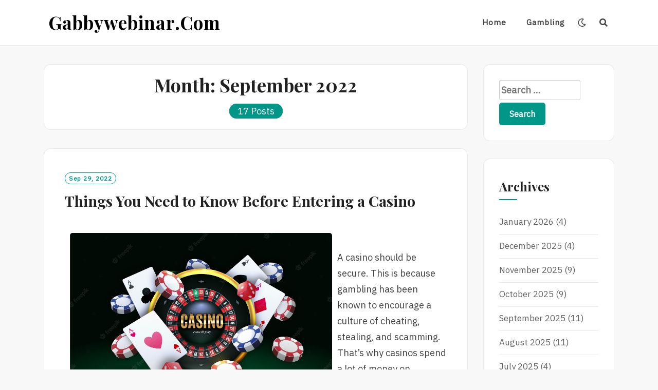

--- FILE ---
content_type: text/html; charset=UTF-8
request_url: https://gabbywebinar.com/2022/09/
body_size: 30546
content:
<!DOCTYPE html>
<html lang="en-US">
<head>
<meta charset="UTF-8">
<meta name="viewport" content="width=device-width, initial-scale=1">
<link rel="profile" href="https://gmpg.org/xfn/11">
<link rel="pingback" href="https://gabbywebinar.com/xmlrpc.php">

<meta name='robots' content='noindex, follow' />

	<!-- This site is optimized with the Yoast SEO plugin v21.1 - https://yoast.com/wordpress/plugins/seo/ -->
	<title>September 2022 - Gabbywebinar.com</title>
	<meta property="og:locale" content="en_US" />
	<meta property="og:type" content="website" />
	<meta property="og:title" content="September 2022 - Gabbywebinar.com" />
	<meta property="og:url" content="https://gabbywebinar.com/2022/09/" />
	<meta property="og:site_name" content="Gabbywebinar.com" />
	<meta name="twitter:card" content="summary_large_image" />
	<script type="application/ld+json" class="yoast-schema-graph">{"@context":"https://schema.org","@graph":[{"@type":"CollectionPage","@id":"https://gabbywebinar.com/2022/09/","url":"https://gabbywebinar.com/2022/09/","name":"September 2022 - Gabbywebinar.com","isPartOf":{"@id":"https://gabbywebinar.com/#website"},"breadcrumb":{"@id":"https://gabbywebinar.com/2022/09/#breadcrumb"},"inLanguage":"en-US"},{"@type":"BreadcrumbList","@id":"https://gabbywebinar.com/2022/09/#breadcrumb","itemListElement":[{"@type":"ListItem","position":1,"name":"Home","item":"https://gabbywebinar.com/"},{"@type":"ListItem","position":2,"name":"Archives for September 2022"}]},{"@type":"WebSite","@id":"https://gabbywebinar.com/#website","url":"https://gabbywebinar.com/","name":"Gabbywebinar.com","description":"","potentialAction":[{"@type":"SearchAction","target":{"@type":"EntryPoint","urlTemplate":"https://gabbywebinar.com/?s={search_term_string}"},"query-input":"required name=search_term_string"}],"inLanguage":"en-US"}]}</script>
	<!-- / Yoast SEO plugin. -->


<link rel='dns-prefetch' href='//fonts.googleapis.com' />
<link rel="alternate" type="application/rss+xml" title="Gabbywebinar.com &raquo; Feed" href="https://gabbywebinar.com/feed/" />
<link rel="alternate" type="application/rss+xml" title="Gabbywebinar.com &raquo; Comments Feed" href="https://gabbywebinar.com/comments/feed/" />
<script type="text/javascript">
window._wpemojiSettings = {"baseUrl":"https:\/\/s.w.org\/images\/core\/emoji\/14.0.0\/72x72\/","ext":".png","svgUrl":"https:\/\/s.w.org\/images\/core\/emoji\/14.0.0\/svg\/","svgExt":".svg","source":{"concatemoji":"https:\/\/gabbywebinar.com\/wp-includes\/js\/wp-emoji-release.min.js?ver=6.1.9"}};
/*! This file is auto-generated */
!function(e,a,t){var n,r,o,i=a.createElement("canvas"),p=i.getContext&&i.getContext("2d");function s(e,t){var a=String.fromCharCode,e=(p.clearRect(0,0,i.width,i.height),p.fillText(a.apply(this,e),0,0),i.toDataURL());return p.clearRect(0,0,i.width,i.height),p.fillText(a.apply(this,t),0,0),e===i.toDataURL()}function c(e){var t=a.createElement("script");t.src=e,t.defer=t.type="text/javascript",a.getElementsByTagName("head")[0].appendChild(t)}for(o=Array("flag","emoji"),t.supports={everything:!0,everythingExceptFlag:!0},r=0;r<o.length;r++)t.supports[o[r]]=function(e){if(p&&p.fillText)switch(p.textBaseline="top",p.font="600 32px Arial",e){case"flag":return s([127987,65039,8205,9895,65039],[127987,65039,8203,9895,65039])?!1:!s([55356,56826,55356,56819],[55356,56826,8203,55356,56819])&&!s([55356,57332,56128,56423,56128,56418,56128,56421,56128,56430,56128,56423,56128,56447],[55356,57332,8203,56128,56423,8203,56128,56418,8203,56128,56421,8203,56128,56430,8203,56128,56423,8203,56128,56447]);case"emoji":return!s([129777,127995,8205,129778,127999],[129777,127995,8203,129778,127999])}return!1}(o[r]),t.supports.everything=t.supports.everything&&t.supports[o[r]],"flag"!==o[r]&&(t.supports.everythingExceptFlag=t.supports.everythingExceptFlag&&t.supports[o[r]]);t.supports.everythingExceptFlag=t.supports.everythingExceptFlag&&!t.supports.flag,t.DOMReady=!1,t.readyCallback=function(){t.DOMReady=!0},t.supports.everything||(n=function(){t.readyCallback()},a.addEventListener?(a.addEventListener("DOMContentLoaded",n,!1),e.addEventListener("load",n,!1)):(e.attachEvent("onload",n),a.attachEvent("onreadystatechange",function(){"complete"===a.readyState&&t.readyCallback()})),(e=t.source||{}).concatemoji?c(e.concatemoji):e.wpemoji&&e.twemoji&&(c(e.twemoji),c(e.wpemoji)))}(window,document,window._wpemojiSettings);
</script>
<style type="text/css">
img.wp-smiley,
img.emoji {
	display: inline !important;
	border: none !important;
	box-shadow: none !important;
	height: 1em !important;
	width: 1em !important;
	margin: 0 0.07em !important;
	vertical-align: -0.1em !important;
	background: none !important;
	padding: 0 !important;
}
</style>
	
<link rel='stylesheet' id='wp-block-library-css' href='https://gabbywebinar.com/wp-includes/css/dist/block-library/style.min.css?ver=6.1.9' type='text/css' media='all' />
<link rel='stylesheet' id='classic-theme-styles-css' href='https://gabbywebinar.com/wp-includes/css/classic-themes.min.css?ver=1' type='text/css' media='all' />
<style id='global-styles-inline-css' type='text/css'>
body{--wp--preset--color--black: #000000;--wp--preset--color--cyan-bluish-gray: #abb8c3;--wp--preset--color--white: #ffffff;--wp--preset--color--pale-pink: #f78da7;--wp--preset--color--vivid-red: #cf2e2e;--wp--preset--color--luminous-vivid-orange: #ff6900;--wp--preset--color--luminous-vivid-amber: #fcb900;--wp--preset--color--light-green-cyan: #7bdcb5;--wp--preset--color--vivid-green-cyan: #00d084;--wp--preset--color--pale-cyan-blue: #8ed1fc;--wp--preset--color--vivid-cyan-blue: #0693e3;--wp--preset--color--vivid-purple: #9b51e0;--wp--preset--gradient--vivid-cyan-blue-to-vivid-purple: linear-gradient(135deg,rgba(6,147,227,1) 0%,rgb(155,81,224) 100%);--wp--preset--gradient--light-green-cyan-to-vivid-green-cyan: linear-gradient(135deg,rgb(122,220,180) 0%,rgb(0,208,130) 100%);--wp--preset--gradient--luminous-vivid-amber-to-luminous-vivid-orange: linear-gradient(135deg,rgba(252,185,0,1) 0%,rgba(255,105,0,1) 100%);--wp--preset--gradient--luminous-vivid-orange-to-vivid-red: linear-gradient(135deg,rgba(255,105,0,1) 0%,rgb(207,46,46) 100%);--wp--preset--gradient--very-light-gray-to-cyan-bluish-gray: linear-gradient(135deg,rgb(238,238,238) 0%,rgb(169,184,195) 100%);--wp--preset--gradient--cool-to-warm-spectrum: linear-gradient(135deg,rgb(74,234,220) 0%,rgb(151,120,209) 20%,rgb(207,42,186) 40%,rgb(238,44,130) 60%,rgb(251,105,98) 80%,rgb(254,248,76) 100%);--wp--preset--gradient--blush-light-purple: linear-gradient(135deg,rgb(255,206,236) 0%,rgb(152,150,240) 100%);--wp--preset--gradient--blush-bordeaux: linear-gradient(135deg,rgb(254,205,165) 0%,rgb(254,45,45) 50%,rgb(107,0,62) 100%);--wp--preset--gradient--luminous-dusk: linear-gradient(135deg,rgb(255,203,112) 0%,rgb(199,81,192) 50%,rgb(65,88,208) 100%);--wp--preset--gradient--pale-ocean: linear-gradient(135deg,rgb(255,245,203) 0%,rgb(182,227,212) 50%,rgb(51,167,181) 100%);--wp--preset--gradient--electric-grass: linear-gradient(135deg,rgb(202,248,128) 0%,rgb(113,206,126) 100%);--wp--preset--gradient--midnight: linear-gradient(135deg,rgb(2,3,129) 0%,rgb(40,116,252) 100%);--wp--preset--duotone--dark-grayscale: url('#wp-duotone-dark-grayscale');--wp--preset--duotone--grayscale: url('#wp-duotone-grayscale');--wp--preset--duotone--purple-yellow: url('#wp-duotone-purple-yellow');--wp--preset--duotone--blue-red: url('#wp-duotone-blue-red');--wp--preset--duotone--midnight: url('#wp-duotone-midnight');--wp--preset--duotone--magenta-yellow: url('#wp-duotone-magenta-yellow');--wp--preset--duotone--purple-green: url('#wp-duotone-purple-green');--wp--preset--duotone--blue-orange: url('#wp-duotone-blue-orange');--wp--preset--font-size--small: 13px;--wp--preset--font-size--medium: 20px;--wp--preset--font-size--large: 36px;--wp--preset--font-size--x-large: 42px;--wp--preset--spacing--20: 0.44rem;--wp--preset--spacing--30: 0.67rem;--wp--preset--spacing--40: 1rem;--wp--preset--spacing--50: 1.5rem;--wp--preset--spacing--60: 2.25rem;--wp--preset--spacing--70: 3.38rem;--wp--preset--spacing--80: 5.06rem;}:where(.is-layout-flex){gap: 0.5em;}body .is-layout-flow > .alignleft{float: left;margin-inline-start: 0;margin-inline-end: 2em;}body .is-layout-flow > .alignright{float: right;margin-inline-start: 2em;margin-inline-end: 0;}body .is-layout-flow > .aligncenter{margin-left: auto !important;margin-right: auto !important;}body .is-layout-constrained > .alignleft{float: left;margin-inline-start: 0;margin-inline-end: 2em;}body .is-layout-constrained > .alignright{float: right;margin-inline-start: 2em;margin-inline-end: 0;}body .is-layout-constrained > .aligncenter{margin-left: auto !important;margin-right: auto !important;}body .is-layout-constrained > :where(:not(.alignleft):not(.alignright):not(.alignfull)){max-width: var(--wp--style--global--content-size);margin-left: auto !important;margin-right: auto !important;}body .is-layout-constrained > .alignwide{max-width: var(--wp--style--global--wide-size);}body .is-layout-flex{display: flex;}body .is-layout-flex{flex-wrap: wrap;align-items: center;}body .is-layout-flex > *{margin: 0;}:where(.wp-block-columns.is-layout-flex){gap: 2em;}.has-black-color{color: var(--wp--preset--color--black) !important;}.has-cyan-bluish-gray-color{color: var(--wp--preset--color--cyan-bluish-gray) !important;}.has-white-color{color: var(--wp--preset--color--white) !important;}.has-pale-pink-color{color: var(--wp--preset--color--pale-pink) !important;}.has-vivid-red-color{color: var(--wp--preset--color--vivid-red) !important;}.has-luminous-vivid-orange-color{color: var(--wp--preset--color--luminous-vivid-orange) !important;}.has-luminous-vivid-amber-color{color: var(--wp--preset--color--luminous-vivid-amber) !important;}.has-light-green-cyan-color{color: var(--wp--preset--color--light-green-cyan) !important;}.has-vivid-green-cyan-color{color: var(--wp--preset--color--vivid-green-cyan) !important;}.has-pale-cyan-blue-color{color: var(--wp--preset--color--pale-cyan-blue) !important;}.has-vivid-cyan-blue-color{color: var(--wp--preset--color--vivid-cyan-blue) !important;}.has-vivid-purple-color{color: var(--wp--preset--color--vivid-purple) !important;}.has-black-background-color{background-color: var(--wp--preset--color--black) !important;}.has-cyan-bluish-gray-background-color{background-color: var(--wp--preset--color--cyan-bluish-gray) !important;}.has-white-background-color{background-color: var(--wp--preset--color--white) !important;}.has-pale-pink-background-color{background-color: var(--wp--preset--color--pale-pink) !important;}.has-vivid-red-background-color{background-color: var(--wp--preset--color--vivid-red) !important;}.has-luminous-vivid-orange-background-color{background-color: var(--wp--preset--color--luminous-vivid-orange) !important;}.has-luminous-vivid-amber-background-color{background-color: var(--wp--preset--color--luminous-vivid-amber) !important;}.has-light-green-cyan-background-color{background-color: var(--wp--preset--color--light-green-cyan) !important;}.has-vivid-green-cyan-background-color{background-color: var(--wp--preset--color--vivid-green-cyan) !important;}.has-pale-cyan-blue-background-color{background-color: var(--wp--preset--color--pale-cyan-blue) !important;}.has-vivid-cyan-blue-background-color{background-color: var(--wp--preset--color--vivid-cyan-blue) !important;}.has-vivid-purple-background-color{background-color: var(--wp--preset--color--vivid-purple) !important;}.has-black-border-color{border-color: var(--wp--preset--color--black) !important;}.has-cyan-bluish-gray-border-color{border-color: var(--wp--preset--color--cyan-bluish-gray) !important;}.has-white-border-color{border-color: var(--wp--preset--color--white) !important;}.has-pale-pink-border-color{border-color: var(--wp--preset--color--pale-pink) !important;}.has-vivid-red-border-color{border-color: var(--wp--preset--color--vivid-red) !important;}.has-luminous-vivid-orange-border-color{border-color: var(--wp--preset--color--luminous-vivid-orange) !important;}.has-luminous-vivid-amber-border-color{border-color: var(--wp--preset--color--luminous-vivid-amber) !important;}.has-light-green-cyan-border-color{border-color: var(--wp--preset--color--light-green-cyan) !important;}.has-vivid-green-cyan-border-color{border-color: var(--wp--preset--color--vivid-green-cyan) !important;}.has-pale-cyan-blue-border-color{border-color: var(--wp--preset--color--pale-cyan-blue) !important;}.has-vivid-cyan-blue-border-color{border-color: var(--wp--preset--color--vivid-cyan-blue) !important;}.has-vivid-purple-border-color{border-color: var(--wp--preset--color--vivid-purple) !important;}.has-vivid-cyan-blue-to-vivid-purple-gradient-background{background: var(--wp--preset--gradient--vivid-cyan-blue-to-vivid-purple) !important;}.has-light-green-cyan-to-vivid-green-cyan-gradient-background{background: var(--wp--preset--gradient--light-green-cyan-to-vivid-green-cyan) !important;}.has-luminous-vivid-amber-to-luminous-vivid-orange-gradient-background{background: var(--wp--preset--gradient--luminous-vivid-amber-to-luminous-vivid-orange) !important;}.has-luminous-vivid-orange-to-vivid-red-gradient-background{background: var(--wp--preset--gradient--luminous-vivid-orange-to-vivid-red) !important;}.has-very-light-gray-to-cyan-bluish-gray-gradient-background{background: var(--wp--preset--gradient--very-light-gray-to-cyan-bluish-gray) !important;}.has-cool-to-warm-spectrum-gradient-background{background: var(--wp--preset--gradient--cool-to-warm-spectrum) !important;}.has-blush-light-purple-gradient-background{background: var(--wp--preset--gradient--blush-light-purple) !important;}.has-blush-bordeaux-gradient-background{background: var(--wp--preset--gradient--blush-bordeaux) !important;}.has-luminous-dusk-gradient-background{background: var(--wp--preset--gradient--luminous-dusk) !important;}.has-pale-ocean-gradient-background{background: var(--wp--preset--gradient--pale-ocean) !important;}.has-electric-grass-gradient-background{background: var(--wp--preset--gradient--electric-grass) !important;}.has-midnight-gradient-background{background: var(--wp--preset--gradient--midnight) !important;}.has-small-font-size{font-size: var(--wp--preset--font-size--small) !important;}.has-medium-font-size{font-size: var(--wp--preset--font-size--medium) !important;}.has-large-font-size{font-size: var(--wp--preset--font-size--large) !important;}.has-x-large-font-size{font-size: var(--wp--preset--font-size--x-large) !important;}
.wp-block-navigation a:where(:not(.wp-element-button)){color: inherit;}
:where(.wp-block-columns.is-layout-flex){gap: 2em;}
.wp-block-pullquote{font-size: 1.5em;line-height: 1.6;}
</style>
<link rel='stylesheet' id='dashicons-css' href='https://gabbywebinar.com/wp-includes/css/dashicons.min.css?ver=6.1.9' type='text/css' media='all' />
<link rel='stylesheet' id='admin-bar-css' href='https://gabbywebinar.com/wp-includes/css/admin-bar.min.css?ver=6.1.9' type='text/css' media='all' />
<style id='admin-bar-inline-css' type='text/css'>

    /* Hide CanvasJS credits for P404 charts specifically */
    #p404RedirectChart .canvasjs-chart-credit {
        display: none !important;
    }
    
    #p404RedirectChart canvas {
        border-radius: 6px;
    }

    .p404-redirect-adminbar-weekly-title {
        font-weight: bold;
        font-size: 14px;
        color: #fff;
        margin-bottom: 6px;
    }

    #wpadminbar #wp-admin-bar-p404_free_top_button .ab-icon:before {
        content: "\f103";
        color: #dc3545;
        top: 3px;
    }
    
    #wp-admin-bar-p404_free_top_button .ab-item {
        min-width: 80px !important;
        padding: 0px !important;
    }
    
    /* Ensure proper positioning and z-index for P404 dropdown */
    .p404-redirect-adminbar-dropdown-wrap { 
        min-width: 0; 
        padding: 0;
        position: static !important;
    }
    
    #wpadminbar #wp-admin-bar-p404_free_top_button_dropdown {
        position: static !important;
    }
    
    #wpadminbar #wp-admin-bar-p404_free_top_button_dropdown .ab-item {
        padding: 0 !important;
        margin: 0 !important;
    }
    
    .p404-redirect-dropdown-container {
        min-width: 340px;
        padding: 18px 18px 12px 18px;
        background: #23282d !important;
        color: #fff;
        border-radius: 12px;
        box-shadow: 0 8px 32px rgba(0,0,0,0.25);
        margin-top: 10px;
        position: relative !important;
        z-index: 999999 !important;
        display: block !important;
        border: 1px solid #444;
    }
    
    /* Ensure P404 dropdown appears on hover */
    #wpadminbar #wp-admin-bar-p404_free_top_button .p404-redirect-dropdown-container { 
        display: none !important;
    }
    
    #wpadminbar #wp-admin-bar-p404_free_top_button:hover .p404-redirect-dropdown-container { 
        display: block !important;
    }
    
    #wpadminbar #wp-admin-bar-p404_free_top_button:hover #wp-admin-bar-p404_free_top_button_dropdown .p404-redirect-dropdown-container {
        display: block !important;
    }
    
    .p404-redirect-card {
        background: #2c3338;
        border-radius: 8px;
        padding: 18px 18px 12px 18px;
        box-shadow: 0 2px 8px rgba(0,0,0,0.07);
        display: flex;
        flex-direction: column;
        align-items: flex-start;
        border: 1px solid #444;
    }
    
    .p404-redirect-btn {
        display: inline-block;
        background: #dc3545;
        color: #fff !important;
        font-weight: bold;
        padding: 5px 22px;
        border-radius: 8px;
        text-decoration: none;
        font-size: 17px;
        transition: background 0.2s, box-shadow 0.2s;
        margin-top: 8px;
        box-shadow: 0 2px 8px rgba(220,53,69,0.15);
        text-align: center;
        line-height: 1.6;
    }
    
    .p404-redirect-btn:hover {
        background: #c82333;
        color: #fff !important;
        box-shadow: 0 4px 16px rgba(220,53,69,0.25);
    }
    
    /* Prevent conflicts with other admin bar dropdowns */
    #wpadminbar .ab-top-menu > li:hover > .ab-item,
    #wpadminbar .ab-top-menu > li.hover > .ab-item {
        z-index: auto;
    }
    
    #wpadminbar #wp-admin-bar-p404_free_top_button:hover > .ab-item {
        z-index: 999998 !important;
    }
    
</style>
<link rel='stylesheet' id='neel-fontawesome-style-css' href='https://gabbywebinar.com/wp-content/themes/neel/assets/font-awesome/css/all.min.css?ver=6.1.9' type='text/css' media='all' />
<link rel='stylesheet' id='neel-slick-slider-css-css' href='https://gabbywebinar.com/wp-content/themes/neel/assets/slick/slick.css?ver=6.1.9' type='text/css' media='all' />
<link rel='stylesheet' id='neel-style-css' href='https://gabbywebinar.com/wp-content/themes/neel/style.css?ver=6.1.9' type='text/css' media='all' />
<link rel='stylesheet' id='neel-google-fonts-css' href='https://fonts.googleapis.com/css?family=IBM+Plex+Sans%7CPlayfair+Display%3A400%2C700&#038;subset=greek%2Ccyrillic%2Clatin-ext' type='text/css' media='all' />
<script type='text/javascript' src='https://gabbywebinar.com/wp-includes/js/jquery/jquery.min.js?ver=3.6.1' id='jquery-core-js'></script>
<script type='text/javascript' src='https://gabbywebinar.com/wp-includes/js/jquery/jquery-migrate.min.js?ver=3.3.2' id='jquery-migrate-js'></script>
<link rel="https://api.w.org/" href="https://gabbywebinar.com/wp-json/" /><link rel="EditURI" type="application/rsd+xml" title="RSD" href="https://gabbywebinar.com/xmlrpc.php?rsd" />
<link rel="wlwmanifest" type="application/wlwmanifest+xml" href="https://gabbywebinar.com/wp-includes/wlwmanifest.xml" />
<meta name="generator" content="WordPress 6.1.9" />
	<!--Customizer CSS-->
	<style type="text/css">
					.site-banner-image {
				-webkit-box-shadow: 0px 0px 1px 1px rgba(182,182,182,0.3);
		    	-moz-box-shadow: 0px 0px 1px 1px rgba(182,182,182,0.3);
		    	-o-box-shadow: 0px 0px 1px 1px rgba(182,182,182,0.3);
		    	box-shadow: 0px 0px 1px 1px rgba(182,182,182,0.3);
			}
			.site-banner-image {
				height: 300px;
			}
			@media (max-width: 767px) {
				.site-banner-image  {
					height: 200px;
				}
			}
			@media (max-width: 359px) {
				.site-banner-image {
					height: 150px;
				}
			}
				
					.banner-title,
			.banner-subtitle,
			.neel-dark-theme .banner-title,
			.neel-dark-theme .banner-subtitle {
				color: #ffffff;
			}
			.slider-post .headtext-style1,.site-slider-banner .slider-post .slider-top-cat a, .site-slider-banner .slider-post .slider-top-cat a:visited,
			.slider-post .headtext-style1 a, .slider-post .headtext-style1 a:visited, .slider-post .headtext-style1 a:hover, .slider-post .headtext-style1 .slider-top-cat .top-cat-links,.slider-post .headtext-style1 a, .slider-post .headtext-style1 a:visited, .slider-post .headtext-style1 a:hover, .slider-post .headtext-style1 .slider-top-cat .top-cat-links,.headtext-style1 .read-more .read-more-link {
				color: #ffffff;
			}
			.headtext-style1 .read-more .read-more-link {
				border-color: #ffffff;
			}
					</style>
	<!--/Customizer CSS-->
	<style type="text/css">
		.site-title a, .site-title a:visited, .site-title a:hover, .site-title a:focus, .site-description {
			color: #000000;
		}
		body {
			font-family: 'IBM Plex Sans',sans-serif;
		}
		h1,h2,h3,h4,h5,h6 {
			font-family: 'Playfair Display',serif;
			font-weight: 700;
		}
		@media all and (max-width:  991px) {
			.one-container .main-navigation .primary-menu-list {
				background-color:  #f8f8f8;
			}
		}
		.one-container .main-navigation ul ul {
			background-color:  #f8f8f8;
		}
	</style>
	<link rel="icon" href="https://gabbywebinar.com/wp-content/uploads/2022/01/cropped-idnlive-full-32x32.png" sizes="32x32" />
<link rel="icon" href="https://gabbywebinar.com/wp-content/uploads/2022/01/cropped-idnlive-full-192x192.png" sizes="192x192" />
<link rel="apple-touch-icon" href="https://gabbywebinar.com/wp-content/uploads/2022/01/cropped-idnlive-full-180x180.png" />
<meta name="msapplication-TileImage" content="https://gabbywebinar.com/wp-content/uploads/2022/01/cropped-idnlive-full-270x270.png" />
</head>

<body data-rsssl=1 class="archive date hfeed bordered-box">
<svg xmlns="http://www.w3.org/2000/svg" viewBox="0 0 0 0" width="0" height="0" focusable="false" role="none" style="visibility: hidden; position: absolute; left: -9999px; overflow: hidden;" ><defs><filter id="wp-duotone-dark-grayscale"><feColorMatrix color-interpolation-filters="sRGB" type="matrix" values=" .299 .587 .114 0 0 .299 .587 .114 0 0 .299 .587 .114 0 0 .299 .587 .114 0 0 " /><feComponentTransfer color-interpolation-filters="sRGB" ><feFuncR type="table" tableValues="0 0.49803921568627" /><feFuncG type="table" tableValues="0 0.49803921568627" /><feFuncB type="table" tableValues="0 0.49803921568627" /><feFuncA type="table" tableValues="1 1" /></feComponentTransfer><feComposite in2="SourceGraphic" operator="in" /></filter></defs></svg><svg xmlns="http://www.w3.org/2000/svg" viewBox="0 0 0 0" width="0" height="0" focusable="false" role="none" style="visibility: hidden; position: absolute; left: -9999px; overflow: hidden;" ><defs><filter id="wp-duotone-grayscale"><feColorMatrix color-interpolation-filters="sRGB" type="matrix" values=" .299 .587 .114 0 0 .299 .587 .114 0 0 .299 .587 .114 0 0 .299 .587 .114 0 0 " /><feComponentTransfer color-interpolation-filters="sRGB" ><feFuncR type="table" tableValues="0 1" /><feFuncG type="table" tableValues="0 1" /><feFuncB type="table" tableValues="0 1" /><feFuncA type="table" tableValues="1 1" /></feComponentTransfer><feComposite in2="SourceGraphic" operator="in" /></filter></defs></svg><svg xmlns="http://www.w3.org/2000/svg" viewBox="0 0 0 0" width="0" height="0" focusable="false" role="none" style="visibility: hidden; position: absolute; left: -9999px; overflow: hidden;" ><defs><filter id="wp-duotone-purple-yellow"><feColorMatrix color-interpolation-filters="sRGB" type="matrix" values=" .299 .587 .114 0 0 .299 .587 .114 0 0 .299 .587 .114 0 0 .299 .587 .114 0 0 " /><feComponentTransfer color-interpolation-filters="sRGB" ><feFuncR type="table" tableValues="0.54901960784314 0.98823529411765" /><feFuncG type="table" tableValues="0 1" /><feFuncB type="table" tableValues="0.71764705882353 0.25490196078431" /><feFuncA type="table" tableValues="1 1" /></feComponentTransfer><feComposite in2="SourceGraphic" operator="in" /></filter></defs></svg><svg xmlns="http://www.w3.org/2000/svg" viewBox="0 0 0 0" width="0" height="0" focusable="false" role="none" style="visibility: hidden; position: absolute; left: -9999px; overflow: hidden;" ><defs><filter id="wp-duotone-blue-red"><feColorMatrix color-interpolation-filters="sRGB" type="matrix" values=" .299 .587 .114 0 0 .299 .587 .114 0 0 .299 .587 .114 0 0 .299 .587 .114 0 0 " /><feComponentTransfer color-interpolation-filters="sRGB" ><feFuncR type="table" tableValues="0 1" /><feFuncG type="table" tableValues="0 0.27843137254902" /><feFuncB type="table" tableValues="0.5921568627451 0.27843137254902" /><feFuncA type="table" tableValues="1 1" /></feComponentTransfer><feComposite in2="SourceGraphic" operator="in" /></filter></defs></svg><svg xmlns="http://www.w3.org/2000/svg" viewBox="0 0 0 0" width="0" height="0" focusable="false" role="none" style="visibility: hidden; position: absolute; left: -9999px; overflow: hidden;" ><defs><filter id="wp-duotone-midnight"><feColorMatrix color-interpolation-filters="sRGB" type="matrix" values=" .299 .587 .114 0 0 .299 .587 .114 0 0 .299 .587 .114 0 0 .299 .587 .114 0 0 " /><feComponentTransfer color-interpolation-filters="sRGB" ><feFuncR type="table" tableValues="0 0" /><feFuncG type="table" tableValues="0 0.64705882352941" /><feFuncB type="table" tableValues="0 1" /><feFuncA type="table" tableValues="1 1" /></feComponentTransfer><feComposite in2="SourceGraphic" operator="in" /></filter></defs></svg><svg xmlns="http://www.w3.org/2000/svg" viewBox="0 0 0 0" width="0" height="0" focusable="false" role="none" style="visibility: hidden; position: absolute; left: -9999px; overflow: hidden;" ><defs><filter id="wp-duotone-magenta-yellow"><feColorMatrix color-interpolation-filters="sRGB" type="matrix" values=" .299 .587 .114 0 0 .299 .587 .114 0 0 .299 .587 .114 0 0 .299 .587 .114 0 0 " /><feComponentTransfer color-interpolation-filters="sRGB" ><feFuncR type="table" tableValues="0.78039215686275 1" /><feFuncG type="table" tableValues="0 0.94901960784314" /><feFuncB type="table" tableValues="0.35294117647059 0.47058823529412" /><feFuncA type="table" tableValues="1 1" /></feComponentTransfer><feComposite in2="SourceGraphic" operator="in" /></filter></defs></svg><svg xmlns="http://www.w3.org/2000/svg" viewBox="0 0 0 0" width="0" height="0" focusable="false" role="none" style="visibility: hidden; position: absolute; left: -9999px; overflow: hidden;" ><defs><filter id="wp-duotone-purple-green"><feColorMatrix color-interpolation-filters="sRGB" type="matrix" values=" .299 .587 .114 0 0 .299 .587 .114 0 0 .299 .587 .114 0 0 .299 .587 .114 0 0 " /><feComponentTransfer color-interpolation-filters="sRGB" ><feFuncR type="table" tableValues="0.65098039215686 0.40392156862745" /><feFuncG type="table" tableValues="0 1" /><feFuncB type="table" tableValues="0.44705882352941 0.4" /><feFuncA type="table" tableValues="1 1" /></feComponentTransfer><feComposite in2="SourceGraphic" operator="in" /></filter></defs></svg><svg xmlns="http://www.w3.org/2000/svg" viewBox="0 0 0 0" width="0" height="0" focusable="false" role="none" style="visibility: hidden; position: absolute; left: -9999px; overflow: hidden;" ><defs><filter id="wp-duotone-blue-orange"><feColorMatrix color-interpolation-filters="sRGB" type="matrix" values=" .299 .587 .114 0 0 .299 .587 .114 0 0 .299 .587 .114 0 0 .299 .587 .114 0 0 " /><feComponentTransfer color-interpolation-filters="sRGB" ><feFuncR type="table" tableValues="0.098039215686275 1" /><feFuncG type="table" tableValues="0 0.66274509803922" /><feFuncB type="table" tableValues="0.84705882352941 0.41960784313725" /><feFuncA type="table" tableValues="1 1" /></feComponentTransfer><feComposite in2="SourceGraphic" operator="in" /></filter></defs></svg><div id="page" class="site">
	<a class="skip-link screen-reader-text" href="#content">Skip to content</a>

	
	<header id="masthead" class="site-header" role="banner">
		<nav id="site-navigation" class="main-navigation" role="navigation">
	<div class="container">
		<div class="site-branding">
			
<h1 class="site-title"><a href="https://gabbywebinar.com/" rel="home">Gabbywebinar.com</a></h1>
				</div><!-- site-branding -->

		<button class="menu-toggle" aria-controls="primary-menu" aria-expanded="false"><span class="menu-button">
			Menu</span>
		</button>

		<div class="primary-menu-list">

			<ul id="primary-menu" class="primary-menu"><li id="menu-item-8" class="menu-item menu-item-type-custom menu-item-object-custom menu-item-home menu-item-8"><a href="https://gabbywebinar.com">Home</a></li>
<li id="menu-item-9" class="menu-item menu-item-type-taxonomy menu-item-object-category menu-item-9"><a href="https://gabbywebinar.com/category/gambling/">Gambling</a></li>
</ul>
			
		</div><!-- primary-menu-list -->

					<div class="dark-mode-switcher "><a class="dark" href="#"><i class="far fa-moon"></i></a><a class="bright" href="#"><i class="fas fa-sun"></i></a></div><!-- dark-mode-switcher -->
		
					<div class="search-icon-box " id="nav-search"><a class="link-search-icon" href="#" aria-label="Search"><i class="fas fa-search"></i></a><div id="navbar-search-box">
				<label>
					<span class="screen-reader-text">Search for:</span>
					
				</label>
				
			</div></div>	    	   
	</div><!-- container -->
</nav>
			</header>

	<div class="neel-popup-search-form">
        <div class="container">            
                <form role="search" method="get" class="search-form" action="https://gabbywebinar.com/">
				<label>
					<span class="screen-reader-text">Search for:</span>
					<input type="search" class="search-field" placeholder="Search &hellip;" value="" name="s" />
				</label>
				<input type="submit" class="search-submit" value="Search" />
			</form>        </div>
        <button class="neel-close-popup"><span class="screen-reader-text">Close Search</span><i class="fas fa-times"></i></button>
    </div>
	
	<div id="content" class="site-content">
<div class="container">
	<div class="site-content-wrapper row">
		<div id="primary" class="content-area">
			<header class="page-header">
				<h1 class="page-title">Month: <span>September 2022</span></h1>				<div class="archived-post-count"><span>
					17 Posts</span></div>
			</header>
			<main id="main" class="site-main " role="main">

				
					
<article id="post-322" class="full-content post-322 post type-post status-publish format-standard hentry category-gambling">
	
	<div class="entry-content-wrapper">
		<header class="entry-header">
						
			<div class="post-date">
				<span class="posted-on"><a href="https://gabbywebinar.com/things-you-need-to-know-before-entering-a-casino/" rel="bookmark"><time class="entry-date published" datetime="2022-09-29T08:41:49+00:00">Sep 29, 2022</time><time class="updated" datetime="2022-09-29T08:41:50+00:00">29/09/2022</time></a></span>			</div><!-- post-date-->
			<h2 class="entry-title"><a href="https://gabbywebinar.com/things-you-need-to-know-before-entering-a-casino/" rel="bookmark">Things You Need to Know Before Entering a Casino</a></h2>			<div class="entry-meta">
			</div><!-- .entry-meta -->					</header><!-- entry-header -->

		<div class="entry-content">
	<p><img decoding="async" align="left" alt="casino" src="https://i.imgur.com/tHVkyD4.jpg" style="width:auto; max-width:43% height:auto; max-height:340px; margin:0px 10px;"> </p>
<p>A casino should be secure. This is because gambling has been known to encourage a culture of cheating, stealing, and scamming. That&#8217;s why casinos spend a lot of money on security. However, there are still some things you need to know before you enter a casino. These include Rules of conduct, Games with built-in advantages, and Free drinks for first-time players.</p>
<h2>House advantage</h2>
<p>The house advantage is built into casino games and is nearly impossible to overcome in the long term. However, players can manage their bankrolls and play smart in order to reduce this advantage. However, the house edge is too high to be beat in the long run, so players must be aware of this fact before playing.</p>
<p>The house edge is the percentage of the casino&#8217;s profit over a player&#8217;s bet. It varies widely among casino games, ranging from keno to blackjack. In general, though, all casino games are designed to give the casino an advantage, diminishing the size of payouts and maximizing its profits.</p>
<h2>Games with a built-in advantage</h2>
<p>There is a built-in advantage for the casino operator in many casino games. This advantage is called the house edge. It reflects the difference between the true odds of a game and the odds the casino holds. For example, in roulette, the house edge is about five percent. This means that for every dollar you bet, the casino keeps five cents as profit. The rest is paid out to you as winnings.</p>
<p>Besides blackjack, there are several other casino games that have a built-in advantage for players. These include video poker and four popular poker-based table games. Blackjack has the highest house edge, while Let It Ride, Pai Gow, and Three Card poker have the lowest. Video poker has a statistical advantage for players, with a house edge that is generally in the three to five-percent range. In fact, some video poker machines have as little as a one-percent house edge.</p>
<h2>Free drinks for first-time players</h2>
<p>Whether you&#8217;re a first-time player or you&#8217;re just looking to enjoy some booze, many casinos offer free drinks. If you bet a certain amount on a specific hand, a waitress will offer you a drink for free. If you don&#8217;t meet that minimum amount, you&#8217;ll have to pay.</p>
<p>You might be tempted to grab a free drink in a casino, but the truth is that these drinks are meant to keep people gambling, so the drink is only free if you are a gambler. If you&#8217;re not a gambler, you should find cheaper options.</p>
<h2>Social aspect</h2>
<p>The social aspect of casino games is increasingly important for many players. In fact, more than half of survey respondents say that they first play social casino games, such as Texas Hold&#8217;em, before moving onto real money casino games. But this doesn&#8217;t mean that these games aren&#8217;t rewarding, as they often come with higher rewards and purchasing options. But the social aspect of the casino isn&#8217;t the only benefit to these games.</p>
<p>Unlike real-money casino games, social casinos do not accept standard deposits or payout requests. Instead, players can use virtual casino chips to play. For example, Big Fish Casino gives every player a free bankroll of 100,000 virtual chips when they register. Then, players can compete to earn bragging rights, unlock new games, and reach bonus levels.</p>
</div><!-- entry-content -->	
		<footer class="entry-footer">

	<span class="read-more" ><a href="https://gabbywebinar.com/things-you-need-to-know-before-entering-a-casino/">Read More<span class="screen-reader-text"> Read More</span></a></span><span class="byline">  by <span class="author vcard"><a class="url fn n" href="https://gabbywebinar.com/author/admin1989/">gabbywebinar</a></span></span>
	
</footer><!-- .entry-footer -->

	</div><!-- entry-content-wrapper -->
</article><!-- #post-## -->
<article id="post-320" class="full-content post-320 post type-post status-publish format-standard hentry category-gambling">
	
	<div class="entry-content-wrapper">
		<header class="entry-header">
						
			<div class="post-date">
				<span class="posted-on"><a href="https://gabbywebinar.com/the-basics-of-roullete/" rel="bookmark"><time class="entry-date published updated" datetime="2022-09-29T02:50:15+00:00">Sep 29, 2022</time></a></span>			</div><!-- post-date-->
			<h2 class="entry-title"><a href="https://gabbywebinar.com/the-basics-of-roullete/" rel="bookmark">The Basics of Roullete</a></h2>			<div class="entry-meta">
			</div><!-- .entry-meta -->					</header><!-- entry-header -->

		<div class="entry-content">
	<p><img decoding="async" style="margin:0px 10px; width:auto; height:auto; max-height:384px; max-width:39%" alt="Roullete" src="https://i.imgur.com/CgUAwhV.png" align="left"> </p>
<p>The origins of Roullete are a bit obscure, but it&#8217;s a popular casino game that has been enjoyed all over the world. It&#8217;s thought to have originated in Italy but has since spread to other parts of Europe and Asia. Nowadays, it&#8217;s a staple at many French casinos. In this article, we&#8217;ll look at the basic rules and concepts of the game.</p>
<h2>Variations</h2>
<p>There are several different types of roulette games. The three main types are European, American, and French. The French version is considered to be the best because of its low house edge and the player-friendly La Partage rule. Aside from traditional roulette games, there are also online and mobile versions.</p>
<p>French roulette is similar to European roulette, except that it uses French names to identify different types of bets. For example, even-and-odd bets are known as Impair/Pair, while bets on first, second, or third dozens are identified with P12, M12, and D12. There are also racetrack-specific bets, called Orphelins, and Tiers du Zero.</p>
<h2>Betting options</h2>
<p>When it comes to betting, you have a variety of options. There are inside bets, outside bets, and corner bets. Some of these types of bets are higher risk than others, but they offer high payouts. Inside bets are sometimes mistaken for outside bets. For instance, you can place a straight bet on a single number, but this isn&#8217;t the same as betting on a single number with only one color.</p>
<h2>Strategy</h2>
<p>A number of strategies are available to help you win roulette. The D&#8217;Alembert strategy, for example, is based on slow progression and works best at low-limit tables. The Labouchere strategy, on the other hand, breaks up your winnings into several bets instead of just one, and allows you to be flexible with the sequence in which you place your bets.</p>
</div><!-- entry-content -->	
		<footer class="entry-footer">

	<span class="read-more" ><a href="https://gabbywebinar.com/the-basics-of-roullete/">Read More<span class="screen-reader-text"> Read More</span></a></span><span class="byline">  by <span class="author vcard"><a class="url fn n" href="https://gabbywebinar.com/author/admin1989/">gabbywebinar</a></span></span>
	
</footer><!-- .entry-footer -->

	</div><!-- entry-content-wrapper -->
</article><!-- #post-## -->
<article id="post-318" class="full-content post-318 post type-post status-publish format-standard hentry category-gambling">
	
	<div class="entry-content-wrapper">
		<header class="entry-header">
						
			<div class="post-date">
				<span class="posted-on"><a href="https://gabbywebinar.com/sbobet-review-4/" rel="bookmark"><time class="entry-date published updated" datetime="2022-09-27T12:24:24+00:00">Sep 27, 2022</time></a></span>			</div><!-- post-date-->
			<h2 class="entry-title"><a href="https://gabbywebinar.com/sbobet-review-4/" rel="bookmark">SBOBET Review</a></h2>			<div class="entry-meta">
			</div><!-- .entry-meta -->					</header><!-- entry-header -->

		<div class="entry-content">
	<p><img decoding="async" style="max-width:44% max-height:351px; width:auto; margin:0px 10px; height:auto;" src="https://i.imgur.com/lKmSH6d.jpg" alt="sbobet" align="right"> </p>
<p>SBOBET is an online bookmaker that operates in Asia and Europe. It is licensed in the Philippines and the Isle of Man to operate as an international sportsbook. There are many reasons to play on SBOBET.com, including the fact that it offers a variety of games and free accounts for new players.</p>
<h2>Sbobet is a sportsbook</h2>
<p>When looking for a sportsbook, it is best to look for one that is licensed in your jurisdiction and offers safe and secure wagering. You should also consider customer support policies and check for reviews. Also, make sure to check how much the payouts are for different sports. Lastly, make sure to check whether SBOBet offers a signup bonus. This bonus can save you a lot of money in the long run.</p>
<p>SBOBet is a highly regarded sportsbook, with millions of registered users around the world. It offers live in-play betting, no deposit minimums, and multiple currencies. It is also easy to navigate, and offers customer support in several languages. Aside from live streaming, SBOBet also offers casino games and a wide variety of betting markets.</p>
<h2>It offers casino games</h2>
<p>SBOBET is a website that combines the excitement of sports betting with the fun of playing casino games. To get started, all you have to do is sign up for an account, verify your ID, and agree to the terms of service. You can choose from various types of games such as poker, blackjack, roulette, and more.</p>
<p>SBOBET has been in the online gambling industry for more than a decade. It offers a variety of online casino games, as well as e-sports betting. It is licensed in the Philippines and the Isle of Man, and has a reputation for ensuring the security of its users. The site is easy to use, has multiple payment options, and offers customer support via live chat, email, and phone.</p>
<h2>It offers live betting</h2>
<p>Sbobet is a leading sportsbook that has a significant Asian presence. The website is licensed in the Isle of Man and features a multilingual customer support team. This is especially useful for players in countries where English is not the primary language. Sbobet&#8217;s website is very user friendly, and the interface encourages interaction. It also offers a wide range of betting options, including live betting.</p>
<p>Sbobet is a multifunctional online betting site that accepts most major international and national bank cards. The website also supports multiple languages and is SSL encrypted. It also has a customer support team that&#8217;s available 24/7.</p>
<h2>It offers free accounts for new players</h2>
<p>When it comes to new players, there are a few things to keep in mind. While the website is not incredibly user-friendly, it does have plenty of options for players. For example, new players can sign up for free with SBOBET, which provides several different types of bonuses. One of these bonuses is a welcome bonus, which offers new players an extra amount of money. Typically, these bonuses are available on popular online gaming websites.</p>
<p>To create an account at Sbobet, all players need to do is register an ID number and a password. Once they have done this, they can start wagering with real money. However, it is highly recommended that new players practice first with a free account. This way, they can get a feel for how the games work before betting with real money.</p>
<h2>It offers customer support</h2>
<p>If you have a question or concern, SBOBET customer support is always available to help you. You can contact them through phone, email, live chat, and even via Skype. Moreover, they offer assistance in various languages, including Spanish. This makes them even more accessible to people from different parts of the world.</p>
<p>They also offer multiple payment methods, including PayPal accounts and credit cards. Additionally, they have a mobile app that allows you to pay through your phone. Moreover, their customer support representatives are available 24 hours a day, seven days a week. Furthermore, their website is available in several languages, so you can communicate with someone in your own language.</p>
</div><!-- entry-content -->	
		<footer class="entry-footer">

	<span class="read-more" ><a href="https://gabbywebinar.com/sbobet-review-4/">Read More<span class="screen-reader-text"> Read More</span></a></span><span class="byline">  by <span class="author vcard"><a class="url fn n" href="https://gabbywebinar.com/author/admin1989/">gabbywebinar</a></span></span>
	
</footer><!-- .entry-footer -->

	</div><!-- entry-content-wrapper -->
</article><!-- #post-## -->
<article id="post-316" class="full-content post-316 post type-post status-publish format-standard hentry category-gambling">
	
	<div class="entry-content-wrapper">
		<header class="entry-header">
						
			<div class="post-date">
				<span class="posted-on"><a href="https://gabbywebinar.com/what-is-lotto/" rel="bookmark"><time class="entry-date published" datetime="2022-09-26T12:34:12+00:00">Sep 26, 2022</time><time class="updated" datetime="2022-09-26T12:34:13+00:00">26/09/2022</time></a></span>			</div><!-- post-date-->
			<h2 class="entry-title"><a href="https://gabbywebinar.com/what-is-lotto/" rel="bookmark">What is Lotto?</a></h2>			<div class="entry-meta">
			</div><!-- .entry-meta -->					</header><!-- entry-header -->

		<div class="entry-content">
	<p><img decoding="async" alt="lotto" style="margin:0px 10px; max-width:42% height:auto; width:auto; max-height:270px;" src="https://i.imgur.com/wx18gzU.png" align="right"> </p>
<p>A lotto is a lottery game in which a person may win a cash prize if he or she matches three or more numbers. It is one of the oldest games in existence, with a history that goes back at least four hundred years. Lotteries were first recorded in the Low Countries, where various towns held public lotteries to raise funds for poor people and for town fortifications. Some sources suggest that the practice of lotto-playing is much older, and in fact, the oldest known lotto is dated 9 May 1445 in L&#8217;Ecluse, Belgium. The prize in this lottery was 1737 florins, or around US$170,000 in 2014.</p>
<h2>Lotto! is an Illinois-only $2 jackpot game</h2>
<p>You can be a millionaire in just three chances with the Illinois Lotto! This $2 jackpot game is drawn three times a week and offers players three chances to win the jackpot. To win, you must match all six numbers on your ticket. The jackpot starts at $2 million and grows every week until someone matches all six numbers. Lotto is also offered with an Extra Shot feature that allows you to double or triple your prize if you match all six numbers.</p>
<h2>It is a pari-mutuel game</h2>
<p>In most states, Lotto is a pari-mutual game, which means that the prize money is split between many winners. To win, you must match at least three of six numbers on your ticket. The more numbers you match, the higher your prize money will be. You can also change your playing strategy to increase your odds of winning. For example, you should avoid calendar numbers, which are numbers that correspond to people&#8217;s birthdays. You can also increase your odds of winning by playing numbers that are less common.</p>
<h2>It is a game of chance</h2>
<p>Lotto is considered a game of chance by many people. However, while winning the lottery prize is a matter of luck, there are also skills that can be involved. Playing tennis requires a mix of skill and chance.</p>
<h2>It is a form of taxation</h2>
<p>There&#8217;s been a lot of debate over whether the lottery is a form of taxation. But a new study is demonstrating that the lottery is not a regressive tax. In fact, a majority of the proceeds from the lottery actually go to the state. This implies that the lottery is a form of taxation for both rich and poor.</p>
<h2>It is a game of greed</h2>
<p>It has been said that Lotto is a game of greed. In fact, it is a game of greed for many people. Its fans use the word &#8220;greed&#8221; to describe the organization that runs it. But it doesn&#8217;t mean that it&#8217;s evil. In fact, it&#8217;s just a matter of perspective.</p>
<h2>It can be a scam</h2>
<p>It&#8217;s important to be wary of lottery scams, which attempt to lure lottery winners into sending money or personal information to fake lottery companies. These schemes typically target older people, and have been known to wipe out entire retirement accounts.</p>
</div><!-- entry-content -->	
		<footer class="entry-footer">

	<span class="read-more" ><a href="https://gabbywebinar.com/what-is-lotto/">Read More<span class="screen-reader-text"> Read More</span></a></span><span class="byline">  by <span class="author vcard"><a class="url fn n" href="https://gabbywebinar.com/author/admin1989/">gabbywebinar</a></span></span>
	
</footer><!-- .entry-footer -->

	</div><!-- entry-content-wrapper -->
</article><!-- #post-## -->
<article id="post-314" class="full-content post-314 post type-post status-publish format-standard hentry category-gambling">
	
	<div class="entry-content-wrapper">
		<header class="entry-header">
						
			<div class="post-date">
				<span class="posted-on"><a href="https://gabbywebinar.com/advantages-and-disadvantages-of-online-lottery-games/" rel="bookmark"><time class="entry-date published" datetime="2022-09-25T10:58:13+00:00">Sep 25, 2022</time><time class="updated" datetime="2022-09-25T10:58:14+00:00">25/09/2022</time></a></span>			</div><!-- post-date-->
			<h2 class="entry-title"><a href="https://gabbywebinar.com/advantages-and-disadvantages-of-online-lottery-games/" rel="bookmark">Advantages and Disadvantages of Online Lottery Games</a></h2>			<div class="entry-meta">
			</div><!-- .entry-meta -->					</header><!-- entry-header -->

		<div class="entry-content">
	<p><img decoding="async" style="width:auto; height:auto; margin:0px 10px; max-height:263px; max-width:34%" align="left" src="https://i.imgur.com/rH2zuQ5.jpg" alt="online lottery">  </p>
<p>There are some advantages and disadvantages to online lottery games. First, be sure to play on a legitimate site that is licensed by the state gaming authority. Legitimate websites are highly secure. You can be sure that a legitimate lottery site will not use your personal information for any illegal purpose. A legitimate site will also care about your safety and experience.</p>
<h2>Legality of online lottery</h2>
<p>The legality of online lottery games depends on several factors, including the rules of the game, the prizes offered, and how participants participate. Often, a lottery requires participants to give something of value in exchange for the chance to win a prize. In addition, some states have banned online lottery sales, so confirming that a website is legal can help you avoid problems.</p>
<p>The legality of online lottery games is a major debate in the United States. Fortunately, lotteries are now much more socially acceptable than they were years ago. While they&#8217;re not completely legal in all states, many people are now happy to play lotteries online. This makes it easier for people to get tickets online and play without leaving their homes.</p>
<p>The age to play an online lottery varies by state. In some states, players must be at least 18 years old and be a resident. In others, the game is available to all ages. However, anti-gambling groups oppose online lottery games. Although many states and jurisdictions prohibit online lottery games, California and New York allow players under 18 to participate in these online games.</p>
<h2>Benefits of online lottery</h2>
<p>If you have ever wanted to play the lottery, but don&#8217;t have time to visit your local store, you can take advantage of the benefits of playing the lottery online. This way, you can purchase tickets at any time, and play multiple draws, if you want to. It also means that you can save time and money because you can play from the comfort of your home. Plus, you can see your winnings immediately.</p>
<p>The advent of the internet has revolutionized the world of gaming. Thanks to faster internet connections, lottery operators can now stream events from around the world. These innovations have made the lottery even more accessible, and more people are playing the lottery online. This trend is expected to continue as more people take advantage of this convenience.</p>
<h2>Problems with online lottery</h2>
<p>Online lottery play can cause similar problems to traditional lottery gambling, and there are no specific measures to assess online lottery gamblers. The terms &#8220;problem gambling&#8221; and &#8220;problem online lottery gambling&#8221; are often misused to describe the same behavior, despite the fact that problem online lottery gambling is distinct from traditional lottery gambling.</p>
<p>While the online lottery market is a welcome source of revenue for state governments, it has also led to a host of problems. Some states have been hesitant to allow online lottery sales, citing fears of compulsive behavior. Retail associations have also expressed concerns. While these concerns are not likely to affect the overall safety of the lottery industry, consumers should be aware of the risks.</p>
</div><!-- entry-content -->	
		<footer class="entry-footer">

	<span class="read-more" ><a href="https://gabbywebinar.com/advantages-and-disadvantages-of-online-lottery-games/">Read More<span class="screen-reader-text"> Read More</span></a></span><span class="byline">  by <span class="author vcard"><a class="url fn n" href="https://gabbywebinar.com/author/admin1989/">gabbywebinar</a></span></span>
	
</footer><!-- .entry-footer -->

	</div><!-- entry-content-wrapper -->
</article><!-- #post-## -->
<article id="post-312" class="full-content post-312 post type-post status-publish format-standard hentry category-gambling">
	
	<div class="entry-content-wrapper">
		<header class="entry-header">
						
			<div class="post-date">
				<span class="posted-on"><a href="https://gabbywebinar.com/mma-betting-7/" rel="bookmark"><time class="entry-date published" datetime="2022-09-24T18:53:17+00:00">Sep 24, 2022</time><time class="updated" datetime="2022-09-24T18:53:18+00:00">24/09/2022</time></a></span>			</div><!-- post-date-->
			<h2 class="entry-title"><a href="https://gabbywebinar.com/mma-betting-7/" rel="bookmark">MMA Betting</a></h2>			<div class="entry-meta">
			</div><!-- .entry-meta -->					</header><!-- entry-header -->

		<div class="entry-content">
	<p><img decoding="async" style="margin:0px 10px; height:auto; max-height:271px; max-width:33% width:auto;" align="left" src="https://i.imgur.com/OkOTJmf.jpg" alt="mma betting">  </p>
<p>If you&#8217;re new to MMA betting, you may be wondering how it&#8217;s different from over/under betting. The basic idea is the same: you&#8217;re betting on the victor of the match. To help you determine the winner, you&#8217;ll need to take into account the match history of both fighters.</p>
<h2>MMA betting is similar to over/under betting</h2>
<p>Like with over/under betting, MMA betting involves a variety of factors. Depending on the style of fighting, fans can place bets on whether the match will be over or under the set time limit. They can also bet on whether a heavy favorite will win. However, the odds are often difficult to read and predict.</p>
<h2>It involves betting on how the victor will win the fight</h2>
<p>The main goal of MMMA betting is to place bets on the victor of a fight. Much like with boxing betting, the idea behind MMA betting is to determine the winner of a fight. There are several sources of information that will allow you to make the best bets. For example, you can find out which fighter is favored by the bookmakers.</p>
<h2>It involves betting on underdogs</h2>
<p>If you&#8217;re new to MMMA betting, it can be difficult to know which fighters to back. But the good news is that there are some great betting options available for underdogs. In most fights, the underdog is going to have better odds than the favorite. This is because the odds for moneylines tend to overstate the chances of winning a match.</p>
<h2>It involves making prop bets</h2>
<p>Prop bets are an excellent way to make money betting on mixed martial arts. They allow you to bet on the outcome of upcoming matches and individual players. In addition to predicting the winner of a match, you can also place bets on a team&#8217;s performance, or whether a particular fighter will knock out his opponent. Prop bets also make MMMA betting more exciting.</p>
<h2>It involves round bets</h2>
<p>Many people like to wager on the winner of a MMA fight. Whether the winner is a fan favorite or an underdog, betting on the odds is a great way to make money. Betting on a favorite has the highest odds of winning, while betting on an underdog has a lower chance of winning. When betting on an underdog, it&#8217;s important to know a bit about the fighter.</p>
</div><!-- entry-content -->	
		<footer class="entry-footer">

	<span class="read-more" ><a href="https://gabbywebinar.com/mma-betting-7/">Read More<span class="screen-reader-text"> Read More</span></a></span><span class="byline">  by <span class="author vcard"><a class="url fn n" href="https://gabbywebinar.com/author/admin1989/">gabbywebinar</a></span></span>
	
</footer><!-- .entry-footer -->

	</div><!-- entry-content-wrapper -->
</article><!-- #post-## -->
<article id="post-310" class="full-content post-310 post type-post status-publish format-standard hentry category-gambling">
	
	<div class="entry-content-wrapper">
		<header class="entry-header">
						
			<div class="post-date">
				<span class="posted-on"><a href="https://gabbywebinar.com/ipoker-playing-poker-online-on-the-go/" rel="bookmark"><time class="entry-date published updated" datetime="2022-09-23T23:43:21+00:00">Sep 23, 2022</time></a></span>			</div><!-- post-date-->
			<h2 class="entry-title"><a href="https://gabbywebinar.com/ipoker-playing-poker-online-on-the-go/" rel="bookmark">iPoker &#8211; Playing Poker Online on the Go</a></h2>			<div class="entry-meta">
			</div><!-- .entry-meta -->					</header><!-- entry-header -->

		<div class="entry-content">
	<p><img decoding="async" alt="poker online" src="https://i.imgur.com/EXVfYK4.png" style="height:auto; width:auto; margin:0px 10px; max-height:223px; max-width:29%" align="right"> </p>
<p>If you&#8217;re looking to play poker online, a good place to start is with the iPoker mobile app. Whether you prefer to play on your Android device or your iPhone, there&#8217;s a mobile app for you. The app is free and easy to download. It&#8217;s also accessible in a wide variety of languages.</p>
<h2>ipoker download</h2>
<p>Ipoker is a great poker online site that offers a variety of poker games and stakes. Players can choose from cash games, sit &#8216;n&#8217; go&#8217;s, and tournaments. The software is easy to use and offers multiple languages. It has tables for the main European and American currencies.</p>
<p>The software is provided by Playtech Plc, which owns the Ipoker network. It has undergone several updates in the past few years, but the latest one was released in January 2012. The company is constantly working to update the client and incorporate new products. This can be seen in the regular releases of small updates.</p>
<h2>ipoker android</h2>
<p>One of the best ways to play poker on the go is with iPoker for Android. Bet365 is one of the most popular iPoker rooms, and their iPoker Android app is very good. However, iPoker has announced that they are working on releasing their own Android poker app. While we are unsure when this will be available, it will probably be an HTML5-based in-browser app.</p>
<p>iPoker is also compatible with HUDs, making it ideal for heavy grinders. The software is compatible with most skins and enables players to view real-time statistics while playing at the tables. Some iPoker sites even sell software for data mining.</p>
<h2>ipoker iphone</h2>
<p>There are a number of advantages to playing iPhone poker online with iPoker. For one, you can play from anywhere and at any time, making it a convenient option for anyone who&#8217;s on the go. The app is also very user-friendly, and most iPoker skins have comprehensive help/FAQ sections. These pages contain valuable information about cash games, promotions, and basic technical issues. In addition, most of the skins have two or three exclusive promotions running at any given time. Nevertheless, some offers may be shared among several skins.</p>
<p>The iPoker skins are operated by reputable and well-established companies, and most of them offer customer support by phone or e-mail. The response time varies depending on the skin, but most of the time you can expect an answer within 24 hours.</p>
</div><!-- entry-content -->	
		<footer class="entry-footer">

	<span class="read-more" ><a href="https://gabbywebinar.com/ipoker-playing-poker-online-on-the-go/">Read More<span class="screen-reader-text"> Read More</span></a></span><span class="byline">  by <span class="author vcard"><a class="url fn n" href="https://gabbywebinar.com/author/admin1989/">gabbywebinar</a></span></span>
	
</footer><!-- .entry-footer -->

	</div><!-- entry-content-wrapper -->
</article><!-- #post-## -->
<article id="post-308" class="full-content post-308 post type-post status-publish format-standard hentry category-gambling">
	
	<div class="entry-content-wrapper">
		<header class="entry-header">
						
			<div class="post-date">
				<span class="posted-on"><a href="https://gabbywebinar.com/how-to-play-a-mobile-gambling-game-4/" rel="bookmark"><time class="entry-date published" datetime="2022-09-22T09:49:24+00:00">Sep 22, 2022</time><time class="updated" datetime="2022-09-22T09:49:25+00:00">22/09/2022</time></a></span>			</div><!-- post-date-->
			<h2 class="entry-title"><a href="https://gabbywebinar.com/how-to-play-a-mobile-gambling-game-4/" rel="bookmark">How to Play a Mobile Gambling Game</a></h2>			<div class="entry-meta">
			</div><!-- .entry-meta -->					</header><!-- entry-header -->

		<div class="entry-content">
	<p><img decoding="async" src="https://i.imgur.com/eQZUrQM.jpg" style="width:auto; max-height:394px; margin:0px 10px; max-width:38% height:auto;" alt="mobile gambling game" align="left">  </p>
<p>To play a mobile gambling game, you must have a compatible device and a high-speed internet connection. Wi-Fi and 3G networks are recommended since they offer better performance and no data caps. Next, you must choose the type of game that fits your budget and skill level. The best way to do that is to read reviews and ratings on the Apple App Store.</p>
<h2>Keno</h2>
<p>The popular card game Keno has recently made its way to mobile devices. This downloadable app is similar to the land-based version and can be played from anywhere with an internet connection. Currently, there are three major game developers offering these apps. Other companies are also working to release their own versions.</p>
<h2>Slots</h2>
<p>The Slots mobile gambling game is an app that lets you play your favorite casino games right on your mobile device. You can choose your coin value, number of paylines, and symbols, and play your favorite slot games from anywhere, anytime. The mobile application is easy to use, and it has popular slots like fruit symbols, television shows, and movies.</p>
<h2>Video poker</h2>
<p>Video poker is available on a wide range of mobile devices, and users can choose from hundreds of different apps. While most apps are free, others require a small fee to access real-money games.</p>
<h2>Craps</h2>
<p>Craps is an ancient casino game that&#8217;s made its way to the world of mobile gaming. Available on many Web-capable devices, mobile versions of the game give players the chance to play on the go, regardless of location. As more casinos switch to card-based games, mobile craps is the next logical step for the genre.</p>
<h2>Scratch cards</h2>
<p>Scratch cards are a type of instant gambling game that involves scratching a square card to reveal a prize. Players can choose from a variety of denominations, and most games are played with the fingers or mouse. To win, players have to match three or more identical symbols on their cards. Some scratch cards include special symbols or multipliers. It is important to read the rules carefully before playing.</p>
<h2>Roulette</h2>
<p>If you&#8217;re looking for a mobile casino that allows you to play roulette on the go, you&#8217;ve come to the right place. The mobile version of the popular casino game features separate screens for the wheel and table, providing the best experience for roulette players on the go. It also has a larger table, which is helpful for placing bets more accurately.</p>
</div><!-- entry-content -->	
		<footer class="entry-footer">

	<span class="read-more" ><a href="https://gabbywebinar.com/how-to-play-a-mobile-gambling-game-4/">Read More<span class="screen-reader-text"> Read More</span></a></span><span class="byline">  by <span class="author vcard"><a class="url fn n" href="https://gabbywebinar.com/author/admin1989/">gabbywebinar</a></span></span>
	
</footer><!-- .entry-footer -->

	</div><!-- entry-content-wrapper -->
</article><!-- #post-## -->
<article id="post-306" class="full-content post-306 post type-post status-publish format-standard hentry category-gambling">
	
	<div class="entry-content-wrapper">
		<header class="entry-header">
						
			<div class="post-date">
				<span class="posted-on"><a href="https://gabbywebinar.com/variations-of-dominoes/" rel="bookmark"><time class="entry-date published" datetime="2022-09-21T07:39:34+00:00">Sep 21, 2022</time><time class="updated" datetime="2022-09-21T07:39:35+00:00">21/09/2022</time></a></span>			</div><!-- post-date-->
			<h2 class="entry-title"><a href="https://gabbywebinar.com/variations-of-dominoes/" rel="bookmark">Variations of Dominoes</a></h2>			<div class="entry-meta">
			</div><!-- .entry-meta -->					</header><!-- entry-header -->

		<div class="entry-content">
	<p><img decoding="async" style="margin:0px 10px; height:auto; max-width:42% width:auto; max-height:279px;" align="right" src="https://i.imgur.com/tRDYeqn.jpg" alt="domino"> </p>
<p>The family of games known as dominoes includes games that use rectangular tiles as pieces. The tiles have two square ends, one blank, and one with a number of spots on it. A player uses the numbers of spots to make moves, and he must match all of his pieces with others. The player who gets the most spots wins.</p>
<h2>Chinese dominoes have no blank faces</h2>
<p>Unlike their Western counterparts, Chinese dominoes have no blank faces. In fact, the Chinese dominoes have thirty-two different faces, each representing the values of two dice. Unlike playing cards, Chinese dominoes are ranked by pips, not by face value. They are also divided into two series, Civil and Military.</p>
<p>Chinese dominoes are the descendents of the dice, which were originally made with two ends, each representing 21 possible combinations. In contrast, modern Western dominoes have blank faces and only 28 pieces. While dominoes have been played since ancient times, they did not make their way to Europe until the early eighteenth century. Some historians believe that they were first invented in the Dominican Republic. The name dominoes derives from the fact that the dark spots in the light faces reminded people of the eyeholes in masquerade masks. Despite the lack of blank faces in Chinese dominoes, they do have duplicated tiles.</p>
<h2>European-style dominoes are made of bone</h2>
<p>European-style dominoes are made from bone or ivory, with contrasting black and white pips. These dominoes were traditionally made for playing family games. Today, they are also made of soapstone, marble, wood, and even plastic. If you&#8217;re looking for a new family game to play this season, try playing this classic game.</p>
<p>In the 18th century, dominoes were widespread in Europe, where they were made from bone and ivory. Wealthier players used ivory to make their pieces. Black spots were created on the pieces by drilling shallow holes and inlaying thin ebony. French prisoners of war also made dominoes, which were made from cow and sheep bones, and sold for the supplement of their prisoner&#8217;s allowances. Even sailors made dominoes during long voyages.</p>
<h2>Scoring games</h2>
<p>Scoring games in domino are a variety of games that involve blocking and laying dominoes in a specific pattern. They can be simple or complex, depending on the rules and variations. Some variations use pip counts to determine the score. Others, such as Hector&#8217;s Rules, double or triple the tiles in the opponent&#8217;s hand. Regardless of which version you play, patience is key.</p>
<p>The first player starts the game by placing a tile in the center of the table. The second player then tries to match the tile in the center with a tile in their hand. If they match, the player scores two points, and then discards the other tile. If they are unable to match, the player may use a sleeping domino to take back a tile.</p>
<h2>Blocking games</h2>
<p>Blocking games are variations of the traditional game of domino. They can be played with two players or more. The player with the most points wins the game. The tiles that aren&#8217;t placed on the board are placed in the &#8220;boneyard&#8221; and aren&#8217;t drawn again until the game is over.</p>
<p>Blocking a player is easy. You just have to make sure that they have not played all of their tiles before you can. You can also choose to unblock a player you&#8217;ve blocked previously. This way, you can block an abusive player and prevent them from interfering with your game. It will also hide their usernames and disable their chat messages. Players who engage in abusive behavior will be banned from the game and will stop participating.</p>
<h2>Scoring games with double-six set</h2>
<p>Scoring games with double-six set can be played by two to four players. They usually consist of a double-six set but can also be played with larger sets. The scoring system of this game is unique in that players score points when the ends of a train of dominoes match. Despite the name, this game has no connection to Bergen, Norway or Bergen op Zoom, the Netherlands. It uses a double-six set but can be played with larger sets or even with two double-six sets.</p>
<p>The first player to play is the one who has the double-six or double-five set. That player takes the first turn and must play a tile that has the double. If no one has a double, all of the tiles are shuffled again.</p>
</div><!-- entry-content -->	
		<footer class="entry-footer">

	<span class="read-more" ><a href="https://gabbywebinar.com/variations-of-dominoes/">Read More<span class="screen-reader-text"> Read More</span></a></span><span class="byline">  by <span class="author vcard"><a class="url fn n" href="https://gabbywebinar.com/author/admin1989/">gabbywebinar</a></span></span>
	
</footer><!-- .entry-footer -->

	</div><!-- entry-content-wrapper -->
</article><!-- #post-## -->
<article id="post-304" class="full-content post-304 post type-post status-publish format-standard hentry category-gambling">
	
	<div class="entry-content-wrapper">
		<header class="entry-header">
						
			<div class="post-date">
				<span class="posted-on"><a href="https://gabbywebinar.com/gambling-addiction/" rel="bookmark"><time class="entry-date published updated" datetime="2022-09-20T04:31:56+00:00">Sep 20, 2022</time></a></span>			</div><!-- post-date-->
			<h2 class="entry-title"><a href="https://gabbywebinar.com/gambling-addiction/" rel="bookmark">Gambling Addiction</a></h2>			<div class="entry-meta">
			</div><!-- .entry-meta -->					</header><!-- entry-header -->

		<div class="entry-content">
	<p><img decoding="async" align="right" style="max-width:28% width:auto; max-height:341px; height:auto; margin:0px 10px;" src="https://i.imgur.com/SH4DtW9.jpg" alt="Gambling"> </p>
<p>Gambling is a risky activity that involves the placing of a bet or wager on an uncertain event. The gambler must consider his or her risk and reward before engaging in the activity. For more information on gambling, read our article on the legality of gambling. In addition, we will discuss the signs of an addiction and the impact of gambling on one&#8217;s life.</p>
<h2>Legality of gambling</h2>
<p>Gambling laws vary from country to country. In some countries, gambling is completely banned, while others allow only certain kinds of online games. This can make it difficult to find a legal online gambling website. In North America, gambling laws are less clear. Each state decides for itself if gambling is legal or not. Online gambling has only recently become legal in some states.</p>
<p>In the United States, gambling is legal, but local jurisdictions can prohibit the activities of casinos and racetracks. While there is no federal law that prohibits gambling, the federal Wire Act of 1961 does limit gambling activities across state lines. The federal government has not taken the position of banning gambling in any way, though many states have made it clear they do not want to allow this activity.</p>
<p>Most states have a minimum age requirement of 21 to gamble. However, a small group of states allow players as young as eighteen to gamble. These include New York, Kentucky, Maine, Oregon, and West Virginia. In addition, some states have restricted casino gambling to American Indian reservations.</p>
<h2>Signs of a gambling addiction</h2>
<p>Gambling addiction can be life-threatening. It&#8217;s a very difficult habit to break. It involves denial, complacency, and harmful thoughts and actions. It&#8217;s important to get help from a trained professional or your family. If you recognize the signs of gambling addiction, you can take steps to recover.</p>
<p>Some common symptoms include an inability to stop gambling, financial difficulties, loss of employment, and relationship problems. In addition, the person may start to feel guilty or out of control, or he may even steal to pay for his gambling habit. When you notice these signs, you need to seek help to stop the destructive cycle and get your life back on track.</p>
<p>Depression is also a common sign of a gambling addiction. A person who has a gambling addiction may experience severe financial difficulties, making it necessary to borrow money. They may even turn to illicit loan sharks or high-interest loans.</p>
<h2>Impact of gambling on your life</h2>
<p>If you are suffering from a gambling addiction, there are several steps you can take to stop gambling and avoid relapse. The first step is to seek help from a health professional. You can also talk to a close friend or family member who does not judge you. Many organisations provide professional counselling and support. Opening up to someone who understands your problem can relieve the stress and emotional pain associated with your addiction.</p>
<p>The negative consequences of gambling are numerous. In addition to financial problems, you may experience relationships problems and feel more stressed than usual. You may also experience short tempers, irritability, and feelings of guilt.</p>
</div><!-- entry-content -->	
		<footer class="entry-footer">

	<span class="read-more" ><a href="https://gabbywebinar.com/gambling-addiction/">Read More<span class="screen-reader-text"> Read More</span></a></span><span class="byline">  by <span class="author vcard"><a class="url fn n" href="https://gabbywebinar.com/author/admin1989/">gabbywebinar</a></span></span>
	
</footer><!-- .entry-footer -->

	</div><!-- entry-content-wrapper -->
</article><!-- #post-## -->
<article id="post-302" class="full-content post-302 post type-post status-publish format-standard hentry category-gambling">
	
	<div class="entry-content-wrapper">
		<header class="entry-header">
						
			<div class="post-date">
				<span class="posted-on"><a href="https://gabbywebinar.com/the-basics-of-blackjack/" rel="bookmark"><time class="entry-date published updated" datetime="2022-09-19T16:31:43+00:00">Sep 19, 2022</time></a></span>			</div><!-- post-date-->
			<h2 class="entry-title"><a href="https://gabbywebinar.com/the-basics-of-blackjack/" rel="bookmark">The Basics of Blackjack</a></h2>			<div class="entry-meta">
			</div><!-- .entry-meta -->					</header><!-- entry-header -->

		<div class="entry-content">
	<p><img decoding="async" style="width:auto; margin:0px 10px; max-height:272px; max-width:39% height:auto;" src="https://i.imgur.com/lq739q9.jpg" align="right" alt="blackjack">  </p>
<p>In this article, we&#8217;ll go over the Rules of blackjack, the Basic strategy, and common mistakes players make when playing this card game. You&#8217;ll also learn about the House edge and how to beat it. So, sit back and relax. You&#8217;ve landed on the right page. Good luck! And remember to have fun!</p>
<h2>Basic strategy in blackjack</h2>
<p>Depending on the game, players should follow the basic strategy in blackjack to avoid making the wrong decisions. For example, players should not double down on the dealer&#8217;s 10 if the dealer&#8217;s hand is higher than their own. Instead, they should hit.</p>
<h2>Rules of the game</h2>
<p>Blackjack is a card game in which the players receive two cards from the dealer and compete against each other to make the best possible hand. The player with the highest hand wins the game automatically. If the dealer also has a blackjack, the hand will be considered a push and the player loses.</p>
<h2>Common mistakes made by players</h2>
<p>One of the most common mistakes players make when playing blackjack involves splitting pairs of tens. It is common to split a pair of tens, even though this is an unwise move because it gives the player a bad hand against the dealer. In blackjack, a player must avoid splitting tens if they want to get as close to 21 as possible.</p>
<h2>House edge in blackjack</h2>
<p>When playing blackjack, it is important to understand the house edge. This is the percentage that the house keeps from you for every dollar that you spend. This percentage will fluctuate based on the strategy you use to play the game. For example, if you are playing the game at a casino that has a 1.5% house edge, you will either make $1 or lose $1. Likewise, if you were to play one hundred hands for $1 each in an hour, you could win $500 and lose half of them.</p>
<h2>Insurance bets</h2>
<p>Insurance bets on blackjack are side bets that are beneficial to players who want to increase their odds of winning when the dealer has a blackjack. However, the risks are high, and experts generally advise against this strategy. You should seek advice from an insurance agent before making this bet.</p>
<h2>Splitting your hand in blackjack</h2>
<p>When playing blackjack, the option of splitting your hand is sometimes available to players. This means that the player will play with two separate hands, each with its own set of wagers. This can be advantageous for players who have a high-value hand and a low-value hand.</p>
</div><!-- entry-content -->	
		<footer class="entry-footer">

	<span class="read-more" ><a href="https://gabbywebinar.com/the-basics-of-blackjack/">Read More<span class="screen-reader-text"> Read More</span></a></span><span class="byline">  by <span class="author vcard"><a class="url fn n" href="https://gabbywebinar.com/author/admin1989/">gabbywebinar</a></span></span>
	
</footer><!-- .entry-footer -->

	</div><!-- entry-content-wrapper -->
</article><!-- #post-## -->
<article id="post-300" class="full-content post-300 post type-post status-publish format-standard hentry category-gambling">
	
	<div class="entry-content-wrapper">
		<header class="entry-header">
						
			<div class="post-date">
				<span class="posted-on"><a href="https://gabbywebinar.com/how-to-play-poker-online/" rel="bookmark"><time class="entry-date published" datetime="2022-09-06T07:07:58+00:00">Sep 6, 2022</time><time class="updated" datetime="2022-09-06T07:07:59+00:00">06/09/2022</time></a></span>			</div><!-- post-date-->
			<h2 class="entry-title"><a href="https://gabbywebinar.com/how-to-play-poker-online/" rel="bookmark">How to Play Poker Online</a></h2>			<div class="entry-meta">
			</div><!-- .entry-meta -->					</header><!-- entry-header -->

		<div class="entry-content">
	<p><img decoding="async" style="height:auto; width:auto; max-height:246px; max-width:34% margin:0px 10px;" align="left" alt="poker online" src="https://i.imgur.com/rV1s4qn.jpg">  </p>
<p>When you play poker online, the best way to ensure you&#8217;re not going to get into financial trouble is to choose a secure and safe site. Many sites don&#8217;t accept credit cards, so you&#8217;ll need to create a virtual bank account. You&#8217;ll then deposit money into the site, and any money you win or lose will be deducted from your virtual bank account.</p>
<h2>Origins</h2>
<p>Poker&#8217;s history is a little hazy, but it can be traced back to as far as the 16th century. The game is believed to have been inspired by a game of primero, played in Spain. The French colonists brought it to North America, where it evolved into the game we know today.</p>
<h2>Game variations</h2>
<p>When playing poker, it&#8217;s important to know about the game variations available. There are several common varieties, such as draw and lowball poker, stud poker, and Omaha. Each variation is slightly different, but they all follow the same basic poker hand rankings. Some players choose to stick with one version of the game, while others like to try out various varieties. Texas hold&#8217;em poker is probably the most popular variation, because there are several stakes and tables available for players to choose from.</p>
<h2>Limits</h2>
<p>Poker online games differ wildly in terms of limits. Beginners and casual players can start out playing low-limit games, but advanced players should stick to higher limits. Limit games are easier to understand than no-limit games, but there are advantages and disadvantages to each.</p>
<h2>Multi-tabling</h2>
<p>Having more than one game running can increase your bankroll and increase your excitement. However, if you do it too much, it can detract from the quality of your online poker experience. It can also be detrimental to your interest in the game, cause poor readings, and lower your decision-making skills.</p>
<h2>Reload bonuses</h2>
<p>Many online poker sites offer reload bonuses for their customers. These bonuses are similar to the first-deposit bonus in that they allow existing players to deposit more money to their account and receive a corresponding match bonus. These bonuses can vary in percentage, so it&#8217;s important to shop around for the best deal. You can look for these offers under the promotions section or contact the poker site for more information.</p>
</div><!-- entry-content -->	
		<footer class="entry-footer">

	<span class="read-more" ><a href="https://gabbywebinar.com/how-to-play-poker-online/">Read More<span class="screen-reader-text"> Read More</span></a></span><span class="byline">  by <span class="author vcard"><a class="url fn n" href="https://gabbywebinar.com/author/admin1989/">gabbywebinar</a></span></span>
	
</footer><!-- .entry-footer -->

	</div><!-- entry-content-wrapper -->
</article><!-- #post-## -->
<article id="post-298" class="full-content post-298 post type-post status-publish format-standard hentry category-gambling">
	
	<div class="entry-content-wrapper">
		<header class="entry-header">
						
			<div class="post-date">
				<span class="posted-on"><a href="https://gabbywebinar.com/how-to-play-a-mobile-gambling-game-3/" rel="bookmark"><time class="entry-date published updated" datetime="2022-09-05T21:06:34+00:00">Sep 5, 2022</time></a></span>			</div><!-- post-date-->
			<h2 class="entry-title"><a href="https://gabbywebinar.com/how-to-play-a-mobile-gambling-game-3/" rel="bookmark">How to Play a Mobile Gambling Game</a></h2>			<div class="entry-meta">
			</div><!-- .entry-meta -->					</header><!-- entry-header -->

		<div class="entry-content">
	<p><img decoding="async" alt="mobile gambling game" src="https://i.imgur.com/QC3MlQd.png" style="width:auto; height:auto; max-width:28% max-height:363px; margin:0px 10px;" align="right"> </p>
<p>To play a mobile gambling game, you need a smartphone and an internet connection. Ideally, a 3G or Wi-Fi network works best. This will allow you to play wherever you go, without worrying about data usage. You should also look for a mobile game with lower betting limits. There are also apps for these games, which make playing on the go easy.</p>
<h2>Video poker</h2>
<p>Video poker is a mobile gambling game that lets players compete against a dealer in a game of chance. The game is considered simpler than traditional table poker as the whole process is automated. All the player needs to do is tap the Deal button, hold the button, or draw button. Then, the cards will be replaced by new ones.</p>
<h2>Blackjack</h2>
<p>Blackjack mobile gambling games can be played on iPhones and Android devices, and some are free to download and play, while others require real money. The latter tend to have smoother graphics and better gameplay. Before you download any game, however, you should check for user reviews and ratings. This will help you avoid downloading a dud.</p>
<h2>Craps</h2>
<p>Craps is one of the many casino games available on mobile devices. However, you should be aware of your mobile data limits and other restrictions before playing this game. If you want to play mobile craps, you will need to download an application. In most cases, you can download a free app for Android or iOS. However, you will need to create an account if you want to play with real money.</p>
<h2>Keno</h2>
<p>The downloadable version of the Keno mobile gambling game is easy to use and has an easy interface. Its compact size and touch-screen capabilities make it ideal for mobile phones. In addition, it can be played anywhere that has a mobile phone with a data connection. With this app, you can play this exciting game wherever you go.</p>
<h2>Slot machines</h2>
<p>Slot machines are among the most popular gambling games available. These mobile games can be downloaded from the app store or a gambling operator&#8217;s website. They offer fast gameplay and secure transactions. Despite the ease of use, you should make sure that you have some gambling experience before trying these games. In addition, players should always start out with small bets and gradually increase them as their experience grows.</p>
<h2>Keno is a mobile gambling game</h2>
<p>Keno is a mobile gambling game with standardized winnings. For example, a player who matches three out of five numbers will win three times the wager amount. Another player who matches six out of seven numbers will win seventy-five times the bet amount. The jackpot is the most lucrative prize in mobile keno. But hitting 15 out of fifteen numbers is rare. In order to make the most out of your bets, it&#8217;s a good idea to develop a betting system.</p>
<h2>It is similar to regular poker</h2>
<p>Playing poker on your mobile is as exciting as playing at your local card room or new casino. You can play just as well from your home with some smart bluffing. There are several popular mobile poker games available online, and many of them are real money poker apps.</p>
<h2>It is safe</h2>
<p>Mobile casino games are a convenient way to play online casino games without leaving the comfort of home. They require nothing more than a smart phone and an Internet connection. A home Wi-Fi network or 3G network will suffice. The best part is that you can gamble in the comfort of your bed or in class.</p>
<h2>It is secure</h2>
<p>The majority of mobile casinos use secure SSL encryption to protect your personal information and transactions from online threats. This is superior to the security provided by desktop computers. This means that your information will not be stolen or misused by a hacker, and it is therefore safe to play on a mobile casino.</p>
</div><!-- entry-content -->	
		<footer class="entry-footer">

	<span class="read-more" ><a href="https://gabbywebinar.com/how-to-play-a-mobile-gambling-game-3/">Read More<span class="screen-reader-text"> Read More</span></a></span><span class="byline">  by <span class="author vcard"><a class="url fn n" href="https://gabbywebinar.com/author/admin1989/">gabbywebinar</a></span></span>
	
</footer><!-- .entry-footer -->

	</div><!-- entry-content-wrapper -->
</article><!-- #post-## -->
<article id="post-296" class="full-content post-296 post type-post status-publish format-standard hentry category-gambling">
	
	<div class="entry-content-wrapper">
		<header class="entry-header">
						
			<div class="post-date">
				<span class="posted-on"><a href="https://gabbywebinar.com/learn-the-basics-of-domino/" rel="bookmark"><time class="entry-date published updated" datetime="2022-09-04T19:00:27+00:00">Sep 4, 2022</time></a></span>			</div><!-- post-date-->
			<h2 class="entry-title"><a href="https://gabbywebinar.com/learn-the-basics-of-domino/" rel="bookmark">Learn the Basics of Domino</a></h2>			<div class="entry-meta">
			</div><!-- .entry-meta -->					</header><!-- entry-header -->

		<div class="entry-content">
	<p><img decoding="async" style="width:auto; margin:0px 10px; max-height:320px; max-width:34% height:auto;" alt="domino" src="https://i.imgur.com/SmhVEgz.jpg" align="left"> </p>
<p>Domino is a tile-based family game. Its tiles are rectangular with two square ends marked with numbers of spots. Players take turns arranging the tiles and trying to get as many of the same type as possible. If you manage to get as many as possible, you win the game. Learn more about the game&#8217;s rules, scoring, and variations.</p>
<h2>Origins</h2>
<p>The Origins of Domino comic book series introduces the fictional superhero Domino. The game of domino first appeared in Italy during the eighteenth century and spread throughout Europe and Asia. In the nineteenth century, the game reached its peak popularity in Latin America. Today, the game is still popular throughout the world, especially in South America. It is a simple, yet complex game that is played by two or more players, using the two-dimensional pieces known as dominos.</p>
<p>Origins of domino: There are several theories regarding the origin of the game. Some claim that the game originated in ancient China. Others suggest that the game was invented in the 12th century by a Chinese nobleman named Keung T&#8217;ai Kung. Regardless of the origin, the game has become popular around the world and has been translated into various languages.</p>
<h2>Variations</h2>
<p>There are a variety of different variations of domino. The most basic form is played between two players who alternate picking up and extending a line of play. Each player scores one point for each domino that has five dots or more. If a player can match all of his dominoes, he earns 42 points.</p>
<p>There are many different types of domino games, and each has a unique set of rules. The objective in most variations is to collect tiles until one player has an empty hand. However, there are some variations in which the player may double or block the line of play in any direction.</p>
<h2>Scoring</h2>
<p>Scoring domino is a strategy game in which players try to match rows of dominoes with one tile. It can be played solo or with a partner. It has several rules and is usually won by the player who scores the most points. Scoring domino differs from blocking dominoes in that players must match pairs or fours to score points.</p>
<p>To score domino, players must play correctly by following the rules of the game. In general, the player who leads a game calls out &#8220;double-six&#8221; or &#8220;double-four.&#8221; The game continues until one player matches all six tiles.</p>
<h2>Rules</h2>
<p>The game of domino has various rules to help you understand how the game works. The object of the game is to build cells of domino tiles, each with a half-tile area. You score one point for each cell you create. The graphic illustration below shows how to create cells and various tactics that you can use to win the game.</p>
<p>Domino is played between two people, usually using a double-six set of tiles. You start by drawing seven tiles, which you must place in sets of six. If you complete a set, you win.</p>
<h2>Objective</h2>
<p>Objective of domino is a puzzle game in which you must connect pairs of domino tiles to create an enclosed space. The cells in the game are equal to half the size of each domino tile. Blanks, on the other hand, do not count as cells but are wild cards and can only connect with blanks. A player must win four tricks to stay in the game. However, you can adjust the rules as per your level of skills.</p>
<p>To make the game more challenging, you can use the tile stacking technique. This technique is used in several games, including tile-matching games. In these games, players attempt to play all the tiles and minimize the value of dominos when another player goes out or when the game is blocked. You score by placing equal numbers at the open ends of the layout.</p>
</div><!-- entry-content -->	
		<footer class="entry-footer">

	<span class="read-more" ><a href="https://gabbywebinar.com/learn-the-basics-of-domino/">Read More<span class="screen-reader-text"> Read More</span></a></span><span class="byline">  by <span class="author vcard"><a class="url fn n" href="https://gabbywebinar.com/author/admin1989/">gabbywebinar</a></span></span>
	
</footer><!-- .entry-footer -->

	</div><!-- entry-content-wrapper -->
</article><!-- #post-## -->
<article id="post-294" class="full-content post-294 post type-post status-publish format-standard hentry category-gambling">
	
	<div class="entry-content-wrapper">
		<header class="entry-header">
						
			<div class="post-date">
				<span class="posted-on"><a href="https://gabbywebinar.com/gamblings-effects-on-society/" rel="bookmark"><time class="entry-date published updated" datetime="2022-09-03T22:18:41+00:00">Sep 3, 2022</time></a></span>			</div><!-- post-date-->
			<h2 class="entry-title"><a href="https://gabbywebinar.com/gamblings-effects-on-society/" rel="bookmark">Gambling&#8217;s Effects on Society</a></h2>			<div class="entry-meta">
			</div><!-- .entry-meta -->					</header><!-- entry-header -->

		<div class="entry-content">
	<p><img decoding="async" style="width:auto; margin:0px 10px; max-height:264px; max-width:35% height:auto;" alt="Gambling" align="left" src="https://i.imgur.com/pBk6egl.jpg"> </p>
<p>Gambling has numerous effects on society, including public services, education, and employment. This article will examine some of these impacts. It also outlines ways to combat gambling. This article is meant to spark a conversation about the issues that surround gambling. While there are numerous causes and effects of gambling, there is one common factor that affects all types of gambling: money.</p>
<h2>Impacts of gambling on health</h2>
<p>While gambling can bring a sense of mental and emotional excitement, it can also lead to harmful effects on health. Gambling can affect employment and social well-being in a variety of ways, and it may even lead to addiction. It also can affect relationships, including those with family and coworkers. Regardless of the type of gambling, it is important to know the negative health effects associated with gambling before you begin to play.</p>
<p>To measure gambling&#8217;s effects on health, researchers use a health utility scale and a problem gambling severity index. In addition, they use propensity score matching to control for known comorbidities and gambling decrements. This method is often more conservative than directly elicited preference-based utilities, but still provides a useful tool for estimating gambling&#8217;s impact on health.</p>
<h2>Impacts of gambling on public services</h2>
<p>Various studies have examined the impacts of gambling on the public sector, but a recent study has strayed from the traditional method to address the net impact of casino gambling. The authors of this study attempted to quantify the effect of increased gambling access nationwide by estimating the costs of social services, criminal justice, and lost productivity.</p>
<p>The combined costs of gambling far exceed any localized economic benefits, resulting in a net negative economic multiplier. This should be of concern to major businesses, especially when legalized gambling continues to expand.</p>
<h2>Impacts of gambling on education</h2>
<p>There are varying ways in which gambling industry funding promotes harmful practices, identities, and understandings. The money may also burnish a corporate image, or even cast the industry as part of the solution. This can be achieved without direct industry input or proof of motivation. Nonetheless, it is important to understand the motivations of those who fund these campaigns.</p>
<p>The risks of gambling are largely linked to faulty thinking and impulsive decision-making. Gambling also has a detrimental impact on children, young people, and their families. As a result, it is crucial to increase knowledge and awareness of gambling as well as provide information and advice to help reduce the risks.</p>
<h2>Impacts of gambling on work</h2>
<p>Gambling is a problem that affects many workplaces. The effects of gambling can range from missed deadlines and reduced quality of work to physical and emotional problems. In extreme cases, it can even lead to suicide. Those with gambling issues are also at higher risk of theft, fraud, and embezzlement. The impacts of gambling on the workplace can be devastating for both businesses and employees.</p>
<p>Employers should be aware that problem gambling can have detrimental effects on their staff, which includes reduced productivity, absenteeism, and impaired working relationships. Some employers will even decide to terminate the employment of an employee due to gambling problems. Problem gambling can interfere with work performance and may even cause employees to steal company property. However, employers can help employees by creating policies and practices that will protect them from the negative effects of gambling.</p>
</div><!-- entry-content -->	
		<footer class="entry-footer">

	<span class="read-more" ><a href="https://gabbywebinar.com/gamblings-effects-on-society/">Read More<span class="screen-reader-text"> Read More</span></a></span><span class="byline">  by <span class="author vcard"><a class="url fn n" href="https://gabbywebinar.com/author/admin1989/">gabbywebinar</a></span></span>
	
</footer><!-- .entry-footer -->

	</div><!-- entry-content-wrapper -->
</article><!-- #post-## -->
<article id="post-292" class="full-content post-292 post type-post status-publish format-standard hentry category-gambling">
	
	<div class="entry-content-wrapper">
		<header class="entry-header">
						
			<div class="post-date">
				<span class="posted-on"><a href="https://gabbywebinar.com/5-ways-to-improve-your-chances-of-winning-in-blackjack/" rel="bookmark"><time class="entry-date published updated" datetime="2022-09-02T14:20:25+00:00">Sep 2, 2022</time></a></span>			</div><!-- post-date-->
			<h2 class="entry-title"><a href="https://gabbywebinar.com/5-ways-to-improve-your-chances-of-winning-in-blackjack/" rel="bookmark">5 Ways to Improve Your Chances of Winning in Blackjack</a></h2>			<div class="entry-meta">
			</div><!-- .entry-meta -->					</header><!-- entry-header -->

		<div class="entry-content">
	<p><img decoding="async" style="max-width:42% max-height:282px; width:auto; height:auto; margin:0px 10px;" src="https://i.imgur.com/ymQ21Ce.jpg" alt="blackjack" align="right">  </p>
<p>Blackjack is a great game to learn, but there are several strategies to improve your chances of winning. One such strategy is called Wonging, which is named after its inventor, Stanford Wong. This strategy consists of observing the way other players play the cards. This helps you reduce the spread of your bets. However, casinos have learned about this method and watch for players who aren&#8217;t playing their cards. It&#8217;s still a very useful strategy, but it does have some problems.</p>
<h2>Basic strategy</h2>
<p>A basic blackjack strategy consists of a set of rules for the game that help you increase your odds of winning. These rules can be displayed as multiple tables or written in text. They tell you what is the smartest thing to do and help you win more often. By following them, you can win more often and retain more of your money.</p>
<p>A basic blackjack strategy outlines the best play based on the dealer&#8217;s hand and player&#8217;s hand. New players often make the mistake of playing with their gut or fear, but following these rules can increase your chances of success.</p>
<h2>Card counting</h2>
<p>Card counting is an advanced math-based strategy that is used to determine the odds of winning in blackjack. By keeping track of high and low cards, players can make better decisions and minimize their losses. It is not a way to cheat at blackjack, but a great way to get a better understanding of the game.</p>
<p>Although the process of card counting is easy to learn, it can be challenging to apply in real-life games. You must do your research to find the right blackjack tables and games to try your skills.</p>
<h2>Insurance bets</h2>
<p>Insurance bets on blackjack are a type of side bet that players can make. These bets are placed on the dealer&#8217;s hole card, with the aim of achieving two-to-one payouts. However, players should be aware that they can lose their money if the dealer doesn&#8217;t have a blackjack. In order to decide whether or not to place an Insurance bet, players must first understand the rules and probability of blackjack.</p>
<p>When the dealer holds an Ace up, the insurance bet will be triggered. The dealer will then check to see if the player has a blackjack and may turn over a ten-value card. If the dealer has blackjack, the player will win the Insurance bet, which pays two to one. If not, the player loses the original bet and the insurance bet.</p>
<h2>House edge</h2>
<p>The house edge in blackjack is an unpredictable number, meaning that it can change from one game to the next. However, it is still one of the best odds in the casino. In fact, a player who plays according to the ploppy player strategy is likely to win more hands than the house over the long run. The game can also involve losses, so it is essential to follow the right strategy. The house edge in blackjack is 1.5 percent, which is among the lowest in any casino game.</p>
<p>The house edge in blackjack also changes based on which side bets you place. For example, some casinos allow you to double on any hand. Doubling on a hand with an Ace worth seventeen can knock 0.2% off the house edge. In contrast, doubling after a split adds 0.15% to the house edge.</p>
<h2>No-hole-card rules</h2>
<p>No-hole-card rules for blackjack are the rules for playing blackjack. They allow players to place insurance bets before the dealer has the opportunity to reveal his or her second card. This is beneficial for players who are interested in counting cards while playing blackjack. It also helps to reduce the house edge. Lastly, this rule is beneficial to players who want to stabilize their bankrolls and rebalance them when they encounter a loss.</p>
<p>No-hole-card rules for blackjack are variations of standard blackjack rules. They prevent the dealer from showing a second card until all players have completed their hands. This is often a point of contention among players, who argue that this gives the house an unfair advantage. However, basic math shows that the no-hole-card rule does not change the odds of the dealer busting &#8211; he or she will still get one card.</p>
</div><!-- entry-content -->	
		<footer class="entry-footer">

	<span class="read-more" ><a href="https://gabbywebinar.com/5-ways-to-improve-your-chances-of-winning-in-blackjack/">Read More<span class="screen-reader-text"> Read More</span></a></span><span class="byline">  by <span class="author vcard"><a class="url fn n" href="https://gabbywebinar.com/author/admin1989/">gabbywebinar</a></span></span>
	
</footer><!-- .entry-footer -->

	</div><!-- entry-content-wrapper -->
</article><!-- #post-## -->
<article id="post-290" class="full-content post-290 post type-post status-publish format-standard hentry category-gambling">
	
	<div class="entry-content-wrapper">
		<header class="entry-header">
						
			<div class="post-date">
				<span class="posted-on"><a href="https://gabbywebinar.com/baccarat-strategy-how-to-win-at-baccarat/" rel="bookmark"><time class="entry-date published" datetime="2022-09-01T22:50:28+00:00">Sep 1, 2022</time><time class="updated" datetime="2022-09-01T22:50:29+00:00">01/09/2022</time></a></span>			</div><!-- post-date-->
			<h2 class="entry-title"><a href="https://gabbywebinar.com/baccarat-strategy-how-to-win-at-baccarat/" rel="bookmark">Baccarat Strategy &#8211; How to Win at Baccarat</a></h2>			<div class="entry-meta">
			</div><!-- .entry-meta -->					</header><!-- entry-header -->

		<div class="entry-content">
	<p><img decoding="async" align="right" alt="Baccarat" style="max-height:352px; margin:0px 10px; width:auto; max-width:39% height:auto;" src="https://i.imgur.com/FR347Bb.jpg">  </p>
<p>Baccarat is a card game where players must guess which of three propositions, known as &#8220;possible hands,&#8221; will win the next round. Each round starts with two cards dealt to the Bank hand and one to the Player hand. The third card can go to either hand, and the hand that is closest to nine is the winner. Players normally deal the cards from a six-deck shoe. Aces are worth one, and all other cards are worth their face value.</p>
<h2>Banker has the advantage in baccarat</h2>
<p>When betting in baccarat, the banker has an advantage over the player. This is based on a mathematical rule called the probability of winning a hand. This mathematical rule tells you what is the probability of the banker winning a hand based on the number of cards that are dealt to the player.</p>
<p>Betting on the Banker is the most efficient way to minimize the house edge. The house edge on bets placed on the Banker is 1.06%, while the House edge for the Player&#8217;s hand is 1.24%. The banker&#8217;s edge is lower than the house edge in blackjack, which is 5.26%. However, it is not as simple as that. While the house edge on betting on the Banker&#8217;s hand is lowest, it is still a significant factor.</p>
<h2>Tie bets pay out 9-1 in baccarat</h2>
<p>The payout for tie bets in Baccarat is nine to one for players who bet on the banker. Tie bets can also pay out eight to one, depending on the casino. It is important to understand the different payouts and the house edge before making any decisions in baccarat.</p>
<p>Tie bets are often considered to be one of the worst bets in Baccarat because they offer the lowest odds to the player. This is because a tie bet is a bet in which the next hand is a tie. Despite being a low-risk bet, a tie bet can give the house a 14.4% advantage. Therefore, beware of the many pitfalls that tie bets can pose.</p>
<h2>Rules of baccarat</h2>
<p>There are several things that a baccarat player needs to know before starting a game. First, it&#8217;s important to understand the rules that govern the drawing of the third card. This action is governed by the game&#8217;s rules and is always handled by the dealer. In order for a player to win a hand, his or her hand total must be between 0 and five or nine or greater. Any total above nine is called a &#8216;natural&#8217;.</p>
<p>The banker places his initial stake and then players take turns placing stakes until their half of the table is equal to the banker&#8217;s stake. At this point, the banker deals two cards to himself and to his representatives. The banker&#8217;s hand must be an eight or nine, and he must have two other hands with that total. Then, all bets on the player side are paid based on the total of the banker&#8217;s two cards.</p>
<h2>Strategies to win at baccarat</h2>
<p>If you&#8217;re looking to win at Baccarat, it&#8217;s important to find a good baccarat strategy. This will help you alter your luck and turn the odds in your favor. Fortunately, there are plenty of baccarat tips and strategies available online. By learning these, you can enjoy the game more and win more money.</p>
<p>One of the most common baccarat strategies is the Martingale system. This method involves placing a bet on the banker whenever the player loses. It works because it reduces the number of decisions that players have to make and helps reduce their expectations of losing. Another strategy is the Paroli system. In this strategy, players double their bet when they win and try to win three consecutive times. If they lose, they go back to their original bet and try again. This way, they make up for the losses they had.</p>
<h2>Variations of baccarat</h2>
<p>There are several variants of baccarat, such as no commission baccarat. In no commission baccarat, the casino does not take any commission from winning banker bets. This gives the player a long-term advantage over the house. In addition, it attracts many players. This variant has rules that are similar to the traditional version of baccarat, but with modified house rules.</p>
<p>Baccarat Banque is one of the oldest variations of the game and was originally played in France. In this variant, the dealer is chosen at the start of each round. This player usually is the first to join the game and has the highest stake.</p>
</div><!-- entry-content -->	
		<footer class="entry-footer">

	<span class="read-more" ><a href="https://gabbywebinar.com/baccarat-strategy-how-to-win-at-baccarat/">Read More<span class="screen-reader-text"> Read More</span></a></span><span class="byline">  by <span class="author vcard"><a class="url fn n" href="https://gabbywebinar.com/author/admin1989/">gabbywebinar</a></span></span>
	
</footer><!-- .entry-footer -->

	</div><!-- entry-content-wrapper -->
</article><!-- #post-## -->
			</main>
		</div>	
		
<aside id="secondary" class="widget-area" role="complementary">
	<section id="search-3" class="widget widget_search"><form role="search" method="get" class="search-form" action="https://gabbywebinar.com/">
				<label>
					<span class="screen-reader-text">Search for:</span>
					<input type="search" class="search-field" placeholder="Search &hellip;" value="" name="s" />
				</label>
				<input type="submit" class="search-submit" value="Search" />
			</form></section><section id="archives-3" class="widget widget_archive"><h2 class="widget-title">Archives</h2>
			<ul>
					<li><a href='https://gabbywebinar.com/2026/01/'>January 2026</a>&nbsp;(4)</li>
	<li><a href='https://gabbywebinar.com/2025/12/'>December 2025</a>&nbsp;(4)</li>
	<li><a href='https://gabbywebinar.com/2025/11/'>November 2025</a>&nbsp;(9)</li>
	<li><a href='https://gabbywebinar.com/2025/10/'>October 2025</a>&nbsp;(9)</li>
	<li><a href='https://gabbywebinar.com/2025/09/'>September 2025</a>&nbsp;(11)</li>
	<li><a href='https://gabbywebinar.com/2025/08/'>August 2025</a>&nbsp;(11)</li>
	<li><a href='https://gabbywebinar.com/2025/07/'>July 2025</a>&nbsp;(4)</li>
	<li><a href='https://gabbywebinar.com/2025/06/'>June 2025</a>&nbsp;(4)</li>
	<li><a href='https://gabbywebinar.com/2025/05/'>May 2025</a>&nbsp;(3)</li>
	<li><a href='https://gabbywebinar.com/2025/04/'>April 2025</a>&nbsp;(17)</li>
	<li><a href='https://gabbywebinar.com/2025/03/'>March 2025</a>&nbsp;(25)</li>
	<li><a href='https://gabbywebinar.com/2025/02/'>February 2025</a>&nbsp;(18)</li>
	<li><a href='https://gabbywebinar.com/2025/01/'>January 2025</a>&nbsp;(24)</li>
	<li><a href='https://gabbywebinar.com/2024/12/'>December 2024</a>&nbsp;(31)</li>
	<li><a href='https://gabbywebinar.com/2024/11/'>November 2024</a>&nbsp;(24)</li>
	<li><a href='https://gabbywebinar.com/2024/10/'>October 2024</a>&nbsp;(28)</li>
	<li><a href='https://gabbywebinar.com/2024/09/'>September 2024</a>&nbsp;(20)</li>
	<li><a href='https://gabbywebinar.com/2024/08/'>August 2024</a>&nbsp;(23)</li>
	<li><a href='https://gabbywebinar.com/2024/07/'>July 2024</a>&nbsp;(24)</li>
	<li><a href='https://gabbywebinar.com/2024/06/'>June 2024</a>&nbsp;(27)</li>
	<li><a href='https://gabbywebinar.com/2024/05/'>May 2024</a>&nbsp;(24)</li>
	<li><a href='https://gabbywebinar.com/2024/04/'>April 2024</a>&nbsp;(20)</li>
	<li><a href='https://gabbywebinar.com/2024/03/'>March 2024</a>&nbsp;(22)</li>
	<li><a href='https://gabbywebinar.com/2024/02/'>February 2024</a>&nbsp;(10)</li>
	<li><a href='https://gabbywebinar.com/2024/01/'>January 2024</a>&nbsp;(12)</li>
	<li><a href='https://gabbywebinar.com/2023/12/'>December 2023</a>&nbsp;(21)</li>
	<li><a href='https://gabbywebinar.com/2023/11/'>November 2023</a>&nbsp;(19)</li>
	<li><a href='https://gabbywebinar.com/2023/10/'>October 2023</a>&nbsp;(20)</li>
	<li><a href='https://gabbywebinar.com/2023/09/'>September 2023</a>&nbsp;(20)</li>
	<li><a href='https://gabbywebinar.com/2023/08/'>August 2023</a>&nbsp;(19)</li>
	<li><a href='https://gabbywebinar.com/2023/07/'>July 2023</a>&nbsp;(23)</li>
	<li><a href='https://gabbywebinar.com/2023/06/'>June 2023</a>&nbsp;(19)</li>
	<li><a href='https://gabbywebinar.com/2023/05/'>May 2023</a>&nbsp;(20)</li>
	<li><a href='https://gabbywebinar.com/2023/04/'>April 2023</a>&nbsp;(18)</li>
	<li><a href='https://gabbywebinar.com/2023/03/'>March 2023</a>&nbsp;(23)</li>
	<li><a href='https://gabbywebinar.com/2023/02/'>February 2023</a>&nbsp;(17)</li>
	<li><a href='https://gabbywebinar.com/2023/01/'>January 2023</a>&nbsp;(20)</li>
	<li><a href='https://gabbywebinar.com/2022/12/'>December 2022</a>&nbsp;(21)</li>
	<li><a href='https://gabbywebinar.com/2022/11/'>November 2022</a>&nbsp;(19)</li>
	<li><a href='https://gabbywebinar.com/2022/10/'>October 2022</a>&nbsp;(22)</li>
	<li><a href='https://gabbywebinar.com/2022/09/' aria-current="page">September 2022</a>&nbsp;(17)</li>
	<li><a href='https://gabbywebinar.com/2022/08/'>August 2022</a>&nbsp;(20)</li>
	<li><a href='https://gabbywebinar.com/2022/07/'>July 2022</a>&nbsp;(20)</li>
	<li><a href='https://gabbywebinar.com/2022/06/'>June 2022</a>&nbsp;(17)</li>
	<li><a href='https://gabbywebinar.com/2022/05/'>May 2022</a>&nbsp;(25)</li>
	<li><a href='https://gabbywebinar.com/2022/04/'>April 2022</a>&nbsp;(23)</li>
	<li><a href='https://gabbywebinar.com/2022/03/'>March 2022</a>&nbsp;(30)</li>
	<li><a href='https://gabbywebinar.com/2022/02/'>February 2022</a>&nbsp;(4)</li>
	<li><a href='https://gabbywebinar.com/2022/01/'>January 2022</a>&nbsp;(1)</li>
			</ul>

			</section><section id="categories-3" class="widget widget_categories"><h2 class="widget-title">Categories</h2>
			<ul>
					<li class="cat-item cat-item-1"><a href="https://gabbywebinar.com/category/gambling/">Gambling</a> (866)
</li>
			</ul>

			</section>
		<section id="recent-posts-3" class="widget widget_recent_entries">
		<h2 class="widget-title">Recent Posts</h2>
		<ul>
											<li>
					<a href="https://gabbywebinar.com/setoran-pulsa-slot-cara-sederhana-untuk-mendapatkan-kemenangan-di-permainan-favorit/">Setoran Pulsa Slot: Cara Sederhana untuk Mendapatkan Kemenangan di Permainan Favorit</a>
											<span class="post-date">26/01/2026</span>
									</li>
											<li>
					<a href="https://gabbywebinar.com/slot-indosat-laga-menarik-untuk-hadiah-utama-fantastis/">Slot Indosat: Laga Menarik untuk Hadiah Utama Fantastis</a>
											<span class="post-date">17/01/2026</span>
									</li>
											<li>
					<a href="https://gabbywebinar.com/kelebihan-permainan-slot-pulsa-alasan-anda-harus-mencoba-ini/">Kelebihan Permainan Slot Pulsa : Alasan Anda Harus Mencoba Ini</a>
											<span class="post-date">02/01/2026</span>
									</li>
											<li>
					<a href="https://gabbywebinar.com/metode-sederhana-setor-permainan-slot-dengan-kode-qr-petunjuk-lengkap/">Metode Sederhana Setor Permainan Slot Dengan Kode QR: Petunjuk Lengkap</a>
											<span class="post-date">02/01/2026</span>
									</li>
											<li>
					<a href="https://gabbywebinar.com/slot-deposit-pulsa-inovasi-terkini-dalam-dunia-perjudian-online/">Slot Deposit Pulsa: Inovasi Terkini dalam Dunia Perjudian Online</a>
											<span class="post-date">30/12/2025</span>
									</li>
					</ul>

		</section><section id="text-4" class="widget widget_text">			<div class="textwidget"><p><a href="https://www.chicodefense.com/">Slot Dana</a></p>
<p><a href="https://quo-sotogrande.com/">judi parlay</a></p>
<p>&nbsp;</p>
</div>
		</section></aside>
	</div>
	</div><!-- container -->
	</div>
	<footer id="colophon" class="site-footer" role="contentinfo">
                <div id="footer" class="footer-widget-area">
            <div class="container">
                <div class="row">
                    <div class="widget-area-col"></div>
                    <div class="widget-area-col"></div>
                    <div class="widget-area-col"><aside id="text-3" class="widget widget_text">			<div class="textwidget"></div>
		</aside></div>
                </div><!-- row -->
            </div><!-- container -->
        </div><!-- footer-widget-area -->
        		<div class="site-info">
	<div class="container">
		<a href="https://wordpress.org/">Proudly powered by WordPress</a>
		<span class="sep"> | </span>
		Theme: Neel by <a href="https://falgunithemes.com/" rel="author">FalguniThemes</a>.	</div><!-- container -->
</div><!-- .site-info -->	</footer>
</div>
<script type='text/javascript' id='neel-navigation-js-extra'>
/* <![CDATA[ */
var neel_screenReaderText = {"expand":"<span class=\"screen-reader-text\">expand child menu<\/span>","collapse":"<span class=\"screen-reader-text\">collapse child menu<\/span>"};
/* ]]> */
</script>
<script type='text/javascript' src='https://gabbywebinar.com/wp-content/themes/neel/assets/js/navigation.js?ver=6.1.9' id='neel-navigation-js'></script>
<script type='text/javascript' src='https://gabbywebinar.com/wp-content/themes/neel/assets/slick/slick.min.js?ver=6.1.9' id='neel-slick-slider-js-js'></script>
<script type='text/javascript' src='https://gabbywebinar.com/wp-content/themes/neel/assets/js/neel.js?ver=6.1.9' id='neel-js-js'></script>
<script type='text/javascript' src='https://gabbywebinar.com/wp-content/themes/neel/assets/js/skip-link-focus-fix.js?ver=6.1.9' id='neel-skip-link-focus-fix-js'></script>

<script defer src="https://static.cloudflareinsights.com/beacon.min.js/vcd15cbe7772f49c399c6a5babf22c1241717689176015" integrity="sha512-ZpsOmlRQV6y907TI0dKBHq9Md29nnaEIPlkf84rnaERnq6zvWvPUqr2ft8M1aS28oN72PdrCzSjY4U6VaAw1EQ==" data-cf-beacon='{"version":"2024.11.0","token":"e4e9fc10b1e044a482d97d2c907a7ce2","r":1,"server_timing":{"name":{"cfCacheStatus":true,"cfEdge":true,"cfExtPri":true,"cfL4":true,"cfOrigin":true,"cfSpeedBrain":true},"location_startswith":null}}' crossorigin="anonymous"></script>
</body>
</html>


<!-- Page cached by LiteSpeed Cache 7.7 on 2026-01-28 06:56:59 -->

--- FILE ---
content_type: application/x-javascript
request_url: https://gabbywebinar.com/wp-content/themes/neel/assets/js/neel.js?ver=6.1.9
body_size: 754
content:
(function($) {
  "use strict"; // Start of use strict

  /**
   * Calculate and set custom header media height.
   */
  function calculateBannerHeight() {
    var customHeadHeight = 0;
    if( $( '.site-banner-image' ).length ) {
      if( $('.custom-heading').length ) {
         customHeadHeight = $( '.custom-heading' ).outerHeight( true );
        $( '.site-banner-image' ).css( 'min-height', customHeadHeight+40 );
      }
    }
  }

  $( document ).ready(
    function () {
       calculateBannerHeight();
    }
  );

  $( window ).resize(function(){
    calculateBannerHeight();
    }
  );
  /**
   * Control the serchbox events.
   */
  $('.link-search-icon').on('click tap',function(event) {
     $('.neel-popup-search-form').addClass('open-search-form');
     var x = setTimeout('jQuery(".neel-popup-search-form .search-form .search-field").focus()', 700);
  });
  
  $('.neel-close-popup').on('click tap', function (event) {
      $('.neel-popup-search-form').removeClass('open-search-form');
      $('.link-search-icon').focus();
  });

  //Set focus to input field in search form
  if( $('.neel-popup-search-form').css('display') == 'block' ) {
    $('.neel-popup-search-form .search-form .search-field').focus();
  };

  $('.dark-mode-switcher a.dark').on('click tap',function(event) {
      $('.dark-mode-switcher a.dark').hide();
      $('.dark-mode-switcher a.bright').css('display','block');
      $('body').addClass('neel-dark-theme');
      $( ".dark-mode-switcher a.bright" ).focus();
      localStorage.setItem( 'neelDarkMode', 'on' );
  });
  $('.dark-mode-switcher a.bright').on('click tap',function(event) {
  		$('.dark-mode-switcher a.bright').hide();
      $('.dark-mode-switcher a.dark').css('display','block');
      $('body').removeClass('neel-dark-theme');
      $('.dark-mode-switcher a.dark').focus();
      localStorage.setItem( 'neelDarkMode', 'off' );
  });

// Apply on Load
  if ( 'on' === localStorage.getItem('neelDarkMode') ) {
    $('.dark-mode-switcher a.dark').hide();
    $('.dark-mode-switcher a.bright').css('display','block');
    $('body').addClass('neel-dark-theme');
    $( 'body' ).addClass( 'neel-dark-theme' );
  }

  $('.menu-toggle').on('click',function() {
    $(this).toggleClass('toggled');
    $('.primary-menu-list').slideToggle();
  });

  $('.dropdown-toggle').on('click',function() {
    $(this).next().slideToggle(300);
  });

  //loop the focus of elements when tab and tab+shift keys are used in keyboard navigation
  $( ".neel-popup-search-form" ).keydown( function( event ) {

      var tabKey = event.keyCode === 9;
      var shiftKey = event.shiftKey;
      if( shiftKey || tabKey) {
        var selectors = 'a, input, button';
        var parent = $( document ).find('.neel-popup-search-form');
        var elements = parent.find(selectors);
        
        var firstEl = elements[0];
        
        var lastEl = elements[elements.length -1 ];
        
        var activeEl = event.target;

        if ( ! shiftKey && tabKey && lastEl === activeEl ) {
          event.preventDefault();
          firstEl.focus();
        }

        if ( shiftKey && tabKey && firstEl === activeEl ) {
          event.preventDefault();
          lastEl.focus();
        }
      }
    });

    //loop the focus of elements when tab and tab+shift keys are used in keyboard navigation
    $( '#site-navigation' ).keydown( function( event ) {
      var tabKey,shiftKey,selectors,parent,elements,firstEl,lastEl,activeEl;
      tabKey = event.keyCode === 9;
      shiftKey = event.shiftKey;
      if( shiftKey || tabKey) {
        selectors = 'button, li, a,.dark-mode-switcher,.search-icon-box';
        //selectors = 'button';
        parent = $( document ).find('.primary-menu-list');
        //parent = $( document ).find('.main-navigation');

        elements = parent.find(selectors);
        elements = elements.filter('button, li, a');
        for( var i = 0; i < elements.length; i++){ 
            if ( elements[i] === '.dark-mode-switcher') { 
                arr.splice(i, 1); 
            }
            if ( elements[i] === '.search-icon-box' ) { 
                arr.splice(i, 1); 
            }
        }
        firstEl = elements[1];
        lastEl = elements[elements.length - 1 ];
        activeEl = event.target;
        console.log(elements);
        if ( ! shiftKey && tabKey && lastEl === activeEl && $('.menu-toggle').css('display') !== 'none' ) {
          event.preventDefault();
          //firstEl.focus();
          $('.menu-toggle.toggled').focus();
        }

        if ( shiftKey && tabKey && firstEl === activeEl && $('.menu-toggle').css('display') !== 'none' ) {
          event.preventDefault();
          //lastEl.focus();
          $('.menu-toggle.toggled').focus();
        }
      }
    });

    if ($('.site-slider-banner').length > 0) {
        $('.site-slider-banner').slick({
          items: 1,
          dots: true,
          arrows: true,
          infinite: true,
          centerMode: false,
          autoplay: false,
          adaptiveHeight: true,
          responsive: [
            {
              breakpoint: 768,
              settings: {
                arrows: false,
              }
            },
          ]
      });
    }
})(jQuery); // End of use strict